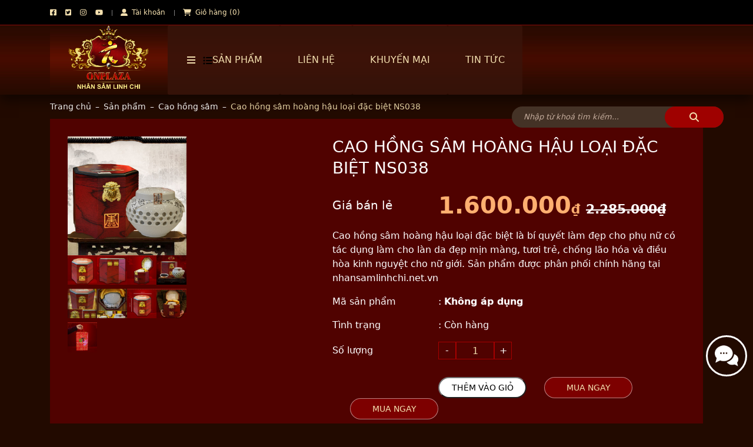

--- FILE ---
content_type: text/html; charset=UTF-8
request_url: https://nhansamlinhchi.net.vn/san-pham/cao-hong-sam-hoang-hau-loai-dac-biet/
body_size: 29767
content:
<!DOCTYPE html>
<html lang="vi" prefix="og: https://ogp.me/ns#" class="no-js">
	<head>
<title>Cao hồng sâm hoàng hậu loại đặc biệt NS038 | Cửa hàng Nhân Sâm Linh Chi OnPlaza</title> 
		<meta name="google-site-verification" content="zlkd14IVvxhfdy1DSPF0L2vONbmvDvBJCWjaQmJq60Y" />
				<!-- Google Tag Manager -->
		<script>(function(w,d,s,l,i){w[l]=w[l]||[];w[l].push({'gtm.start':
		new Date().getTime(),event:'gtm.js'});var f=d.getElementsByTagName(s)[0],
		j=d.createElement(s),dl=l!='dataLayer'?'&l='+l:'';j.async=true;j.src=
		'https://www.googletagmanager.com/gtm.js?id='+i+dl;f.parentNode.insertBefore(j,f);
		})(window,document,'script','dataLayer','GTM-MGTWS9Q');</script>
		<!-- End Google Tag Manager -->
		<meta name="google-site-verification" content="wVaUOgo_PVcQuLPIPMAF8zGdspJ96T-S0fBlmRd-lrI" />
		<meta charset="UTF-8">
		
		<script>window._wca = window._wca || [];</script>

<!-- Tối ưu hóa công cụ tìm kiếm bởi Rank Math PRO - https://rankmath.com/ -->
<meta name="description" content="Cao hồng sâm hoàng hậu loại đặc biệt là bí quyết làm đẹp cho phụ nữ có tác dụng làm cho làn da đẹp mịn màng, tươi trẻ, chống lão hóa và điều hòa kinh nguyệt cho nữ giới. Sản phẩm được phân phối chính hãng tại nhansamlinhchi.net.vn"/>
<meta name="robots" content="follow, index, max-snippet:-1, max-video-preview:-1, max-image-preview:large"/>
<link rel="canonical" href="https://nhansamlinhchi.net.vn/san-pham/cao-hong-sam-hoang-hau-loai-dac-biet/" />
<meta property="og:locale" content="vi_VN" />
<meta property="og:type" content="product" />
<meta property="og:title" content="Cao hồng sâm hoàng hậu loại đặc biệt NS038 | Cửa hàng Nhân Sâm Linh Chi OnPlaza" />
<meta property="og:description" content="Cao hồng sâm hoàng hậu loại đặc biệt là bí quyết làm đẹp cho phụ nữ có tác dụng làm cho làn da đẹp mịn màng, tươi trẻ, chống lão hóa và điều hòa kinh nguyệt cho nữ giới. Sản phẩm được phân phối chính hãng tại nhansamlinhchi.net.vn" />
<meta property="og:url" content="https://nhansamlinhchi.net.vn/san-pham/cao-hong-sam-hoang-hau-loai-dac-biet/" />
<meta property="og:site_name" content="Onplaza" />
<meta property="og:updated_time" content="2024-07-11T04:20:59+00:00" />
<meta property="og:image" content="https://nhansamlinhchi.net.vn/wp-content/uploads/2024/06/anh-dai-dien.jpg" />
<meta property="og:image:secure_url" content="https://nhansamlinhchi.net.vn/wp-content/uploads/2024/06/anh-dai-dien.jpg" />
<meta property="og:image:width" content="700" />
<meta property="og:image:height" content="700" />
<meta property="og:image:alt" content="Cao hồng sâm hoàng hậu loại đặc biệt NS038" />
<meta property="og:image:type" content="image/jpeg" />
<meta property="product:price:amount" content="1600000" />
<meta property="product:price:currency" content="VND" />
<meta property="product:availability" content="instock" />
<meta name="twitter:card" content="summary_large_image" />
<meta name="twitter:title" content="Cao hồng sâm hoàng hậu loại đặc biệt NS038 | Cửa hàng Nhân Sâm Linh Chi OnPlaza" />
<meta name="twitter:description" content="Cao hồng sâm hoàng hậu loại đặc biệt là bí quyết làm đẹp cho phụ nữ có tác dụng làm cho làn da đẹp mịn màng, tươi trẻ, chống lão hóa và điều hòa kinh nguyệt cho nữ giới. Sản phẩm được phân phối chính hãng tại nhansamlinhchi.net.vn" />
<meta name="twitter:creator" content="@dongtrungtaytang" />
<meta name="twitter:image" content="https://nhansamlinhchi.net.vn/wp-content/uploads/2024/06/anh-dai-dien.jpg" />
<meta name="twitter:label1" content="Giá" />
<meta name="twitter:data1" content="1.600.000&#8363;" />
<meta name="twitter:label2" content="Tình trạng sẵn có" />
<meta name="twitter:data2" content="Còn hàng" />
<script type="application/ld+json" class="rank-math-schema-pro">{"@context":"https://schema.org","@graph":[{"@type":"Organization","@id":"https://nhansamlinhchi.net.vn/#organization","name":"Onplaza","url":"https://demo.dongtrungtaytang.com.vn"},{"@type":"WebSite","@id":"https://nhansamlinhchi.net.vn/#website","url":"https://nhansamlinhchi.net.vn","name":"Onplaza","publisher":{"@id":"https://nhansamlinhchi.net.vn/#organization"},"inLanguage":"vi"},{"@type":"ImageObject","@id":"https://nhansamlinhchi.net.vn/wp-content/uploads/2024/06/anh-dai-dien.jpg","url":"https://nhansamlinhchi.net.vn/wp-content/uploads/2024/06/anh-dai-dien.jpg","width":"700","height":"700","inLanguage":"vi"},{"@type":"BreadcrumbList","@id":"https://nhansamlinhchi.net.vn/san-pham/cao-hong-sam-hoang-hau-loai-dac-biet/#breadcrumb","itemListElement":[{"@type":"ListItem","position":"1","item":{"@id":"https://dongtrungtaytang.com.vn","name":"Trang ch\u1ee7"}},{"@type":"ListItem","position":"2","item":{"@id":"https://nhansamlinhchi.net.vn/san-pham/","name":"S\u1ea3n ph\u1ea9m"}},{"@type":"ListItem","position":"3","item":{"@id":"https://nhansamlinhchi.net.vn/cao-hong-sam-han-quoc/","name":"Cao h\u1ed3ng s\u00e2m"}},{"@type":"ListItem","position":"4","item":{"@id":"https://nhansamlinhchi.net.vn/san-pham/cao-hong-sam-hoang-hau-loai-dac-biet/","name":"Cao h\u1ed3ng s\u00e2m ho\u00e0ng h\u1eadu lo\u1ea1i \u0111\u1eb7c bi\u1ec7t NS038"}}]},{"@type":"ItemPage","@id":"https://nhansamlinhchi.net.vn/san-pham/cao-hong-sam-hoang-hau-loai-dac-biet/#webpage","url":"https://nhansamlinhchi.net.vn/san-pham/cao-hong-sam-hoang-hau-loai-dac-biet/","name":"Cao h\u1ed3ng s\u00e2m ho\u00e0ng h\u1eadu lo\u1ea1i \u0111\u1eb7c bi\u1ec7t NS038 | C\u1eeda h\u00e0ng Nh\u00e2n S\u00e2m Linh Chi OnPlaza","datePublished":"2021-12-26T09:52:51+00:00","dateModified":"2024-07-11T04:20:59+00:00","isPartOf":{"@id":"https://nhansamlinhchi.net.vn/#website"},"primaryImageOfPage":{"@id":"https://nhansamlinhchi.net.vn/wp-content/uploads/2024/06/anh-dai-dien.jpg"},"inLanguage":"vi","breadcrumb":{"@id":"https://nhansamlinhchi.net.vn/san-pham/cao-hong-sam-hoang-hau-loai-dac-biet/#breadcrumb"}},{"@type":"Product","name":"Cao h\u1ed3ng s\u00e2m ho\u00e0ng h\u1eadu lo\u1ea1i \u0111\u1eb7c bi\u1ec7t NS038 | C\u1eeda h\u00e0ng Nh\u00e2n S\u00e2m Linh Chi OnPlaza","description":"Cao h\u1ed3ng s\u00e2m ho\u00e0ng h\u1eadu lo\u1ea1i \u0111\u1eb7c bi\u1ec7t l\u00e0 b\u00ed quy\u1ebft l\u00e0m \u0111\u1eb9p cho ph\u1ee5 n\u1eef c\u00f3 t\u00e1c d\u1ee5ng l\u00e0m cho l\u00e0n da \u0111\u1eb9p m\u1ecbn m\u00e0ng, t\u01b0\u01a1i tr\u1ebb, ch\u1ed1ng l\u00e3o h\u00f3a v\u00e0 \u0111i\u1ec1u h\u00f2a kinh nguy\u1ec7t cho n\u1eef gi\u1edbi. S\u1ea3n ph\u1ea9m \u0111\u01b0\u1ee3c ph\u00e2n ph\u1ed1i ch\u00ednh h\u00e3ng t\u1ea1i nhansamlinhchi.net.vn","category":"Nh\u00e2n s\u00e2m H\u00e0n Qu\u1ed1c &gt; Cao h\u1ed3ng s\u00e2m","mainEntityOfPage":{"@id":"https://nhansamlinhchi.net.vn/san-pham/cao-hong-sam-hoang-hau-loai-dac-biet/#webpage"},"image":[{"@type":"ImageObject","url":"https://nhansamlinhchi.net.vn/wp-content/uploads/2024/06/anh-dai-dien.jpg","height":"700","width":"700"},{"@type":"ImageObject","url":"https://nhansamlinhchi.net.vn/wp-content/uploads/2024/06/1-1.jpg","height":"923","width":"1200"},{"@type":"ImageObject","url":"https://nhansamlinhchi.net.vn/wp-content/uploads/2024/06/2-1.jpg","height":"816","width":"1200"},{"@type":"ImageObject","url":"https://nhansamlinhchi.net.vn/wp-content/uploads/2024/06/3-1.jpg","height":"1202","width":"1200"},{"@type":"ImageObject","url":"https://nhansamlinhchi.net.vn/wp-content/uploads/2024/06/ANH-1-1.jpg","height":"1200","width":"1200"},{"@type":"ImageObject","url":"https://nhansamlinhchi.net.vn/wp-content/uploads/2024/06/anh-3-1.jpg","height":"1557","width":"1200"},{"@type":"ImageObject","url":"https://nhansamlinhchi.net.vn/wp-content/uploads/2024/06/anh-4-1.jpg","height":"1717","width":"1200"},{"@type":"ImageObject","url":"https://nhansamlinhchi.net.vn/wp-content/uploads/2024/06/anh-5-1.jpg","height":"1200","width":"1200"},{"@type":"ImageObject","url":"https://nhansamlinhchi.net.vn/wp-content/uploads/2024/06/anh-7-1.jpg","height":"1200","width":"1200"},{"@type":"ImageObject","url":"https://nhansamlinhchi.net.vn/wp-content/uploads/2024/06/anh-8-1.jpg","height":"1200","width":"1200"}],"offers":{"@type":"Offer","price":"1600000","priceCurrency":"VND","priceValidUntil":"2027-12-31","availability":"https://schema.org/InStock","itemCondition":"NewCondition","url":"https://nhansamlinhchi.net.vn/san-pham/cao-hong-sam-hoang-hau-loai-dac-biet/","seller":{"@type":"Organization","@id":"https://nhansamlinhchi.net.vn/","name":"Onplaza","url":"https://nhansamlinhchi.net.vn","logo":""}},"@id":"https://nhansamlinhchi.net.vn/san-pham/cao-hong-sam-hoang-hau-loai-dac-biet/#richSnippet"}]}</script>
<!-- /Plugin SEO WordPress Rank Math -->

<link rel='dns-prefetch' href='//stats.wp.com' />
<link rel="alternate" type="application/rss+xml" title="Cửa hàng Nhân Sâm Linh Chi OnPlaza &raquo; Cao hồng sâm hoàng hậu loại đặc biệt NS038 Dòng bình luận" href="https://nhansamlinhchi.net.vn/san-pham/cao-hong-sam-hoang-hau-loai-dac-biet/feed/" />
<style id='wp-img-auto-sizes-contain-inline-css' type='text/css'>
img:is([sizes=auto i],[sizes^="auto," i]){contain-intrinsic-size:3000px 1500px}
/*# sourceURL=wp-img-auto-sizes-contain-inline-css */
</style>
<style id='classic-theme-styles-inline-css' type='text/css'>
/*! This file is auto-generated */
.wp-block-button__link{color:#fff;background-color:#32373c;border-radius:9999px;box-shadow:none;text-decoration:none;padding:calc(.667em + 2px) calc(1.333em + 2px);font-size:1.125em}.wp-block-file__button{background:#32373c;color:#fff;text-decoration:none}
/*# sourceURL=/wp-includes/css/classic-themes.min.css */
</style>
<link rel='stylesheet' id='contact-form-7-css' href='https://nhansamlinhchi.net.vn/wp-content/plugins/contact-form-7/includes/css/styles.css' type='text/css' media='all' />
<link rel='stylesheet' id='devvn-quickbuy-style-css' href='https://nhansamlinhchi.net.vn/wp-content/plugins/devvn-quick-buy1/css/devvn-quick-buy.css' type='text/css' media='all' />
<link rel='stylesheet' id='magnific-popup-css' href='https://nhansamlinhchi.net.vn/wp-content/plugins/devvn-woocommerce-reviews/library/magnific-popup/magnific-popup.css' type='text/css' media='all' />
<link rel='stylesheet' id='devvn-reviews-style-css' href='https://nhansamlinhchi.net.vn/wp-content/plugins/devvn-woocommerce-reviews/css/devvn-woocommerce-reviews.css' type='text/css' media='all' />
<link rel='stylesheet' id='menu-image-css' href='https://nhansamlinhchi.net.vn/wp-content/plugins/menu-image/includes/css/menu-image.css' type='text/css' media='all' />
<link rel='stylesheet' id='dashicons-css' href='https://nhansamlinhchi.net.vn/wp-includes/css/dashicons.min.css' type='text/css' media='all' />
<style id='dashicons-inline-css' type='text/css'>
[data-font="Dashicons"]:before {font-family: 'Dashicons' !important;content: attr(data-icon) !important;speak: none !important;font-weight: normal !important;font-variant: normal !important;text-transform: none !important;line-height: 1 !important;font-style: normal !important;-webkit-font-smoothing: antialiased !important;-moz-osx-font-smoothing: grayscale !important;}
/*# sourceURL=dashicons-inline-css */
</style>
<link rel='stylesheet' id='woocommerce-layout-css' href='https://nhansamlinhchi.net.vn/wp-content/plugins/woocommerce/assets/css/woocommerce-layout.css' type='text/css' media='all' />
<style id='woocommerce-layout-inline-css' type='text/css'>

	.infinite-scroll .woocommerce-pagination {
		display: none;
	}
/*# sourceURL=woocommerce-layout-inline-css */
</style>
<link rel='stylesheet' id='woocommerce-smallscreen-css' href='https://nhansamlinhchi.net.vn/wp-content/plugins/woocommerce/assets/css/woocommerce-smallscreen.css' type='text/css' media='only screen and (max-width: 768px)' />
<link rel='stylesheet' id='woocommerce-general-css' href='https://nhansamlinhchi.net.vn/wp-content/plugins/woocommerce/assets/css/woocommerce.css' type='text/css' media='all' />
<style id='woocommerce-inline-inline-css' type='text/css'>
.woocommerce form .form-row .required { visibility: visible; }
/*# sourceURL=woocommerce-inline-inline-css */
</style>
<link rel='stylesheet' id='woo-variation-swatches-css' href='https://nhansamlinhchi.net.vn/wp-content/plugins/woo-variation-swatches/assets/css/frontend.min.css' type='text/css' media='all' />
<style id='woo-variation-swatches-inline-css' type='text/css'>
:root {
--wvs-tick:url("data:image/svg+xml;utf8,%3Csvg filter='drop-shadow(0px 0px 2px rgb(0 0 0 / .8))' xmlns='http://www.w3.org/2000/svg'  viewBox='0 0 30 30'%3E%3Cpath fill='none' stroke='%23ffffff' stroke-linecap='round' stroke-linejoin='round' stroke-width='4' d='M4 16L11 23 27 7'/%3E%3C/svg%3E");

--wvs-cross:url("data:image/svg+xml;utf8,%3Csvg filter='drop-shadow(0px 0px 5px rgb(255 255 255 / .6))' xmlns='http://www.w3.org/2000/svg' width='72px' height='72px' viewBox='0 0 24 24'%3E%3Cpath fill='none' stroke='%23ff0000' stroke-linecap='round' stroke-width='0.6' d='M5 5L19 19M19 5L5 19'/%3E%3C/svg%3E");
--wvs-single-product-item-width:90px;
--wvs-single-product-item-height:35px;
--wvs-single-product-item-font-size:16px}
/*# sourceURL=woo-variation-swatches-inline-css */
</style>
<link rel='stylesheet' id='yith_wcas_frontend-css' href='https://nhansamlinhchi.net.vn/wp-content/plugins/yith-woocommerce-ajax-search-premium/assets/css/yith_wcas_ajax_search.css' type='text/css' media='all' />
<style id='yith_wcas_frontend-inline-css' type='text/css'>

                .autocomplete-suggestion{
                    padding-right: 20px;
                }
                .woocommerce .autocomplete-suggestion  span.yith_wcas_result_on_sale,
                .autocomplete-suggestion  span.yith_wcas_result_on_sale{
                        background: #7eb742;
                        color: #ffffff
                }
                .woocommerce .autocomplete-suggestion  span.yith_wcas_result_outofstock,
                .autocomplete-suggestion  span.yith_wcas_result_outofstock{
                        background: #7a7a7a;
                        color: #ffffff
                }
                .woocommerce .autocomplete-suggestion  span.yith_wcas_result_featured,
                .autocomplete-suggestion  span.yith_wcas_result_featured{
                        background: #c0392b;
                        color: #ffffff
                }
                .autocomplete-suggestion img{
                    width: 50px;
                }
                .autocomplete-suggestion .yith_wcas_result_content .title{
                    color: #004b91;
                }
                .autocomplete-suggestion{
                                    min-height: 60px;
                                }
/*# sourceURL=yith_wcas_frontend-inline-css */
</style>
<link rel='stylesheet' id='brands-styles-css' href='https://nhansamlinhchi.net.vn/wp-content/plugins/woocommerce/assets/css/brands.css' type='text/css' media='all' />
<script type="text/template" id="tmpl-variation-template">
	<div class="woocommerce-variation-description">{{{ data.variation.variation_description }}}</div>
	<div class="woocommerce-variation-price">{{{ data.variation.price_html }}}</div>
	<div class="woocommerce-variation-availability">{{{ data.variation.availability_html }}}</div>
</script>
<script type="text/template" id="tmpl-unavailable-variation-template">
	<p>Rất tiếc, sản phẩm này hiện không tồn tại. Hãy chọn một phương thức kết hợp khác.</p>
</script>
<script type="text/javascript" src="https://nhansamlinhchi.net.vn/wp-includes/js/jquery/jquery.min.js" id="jquery-core-js"></script>
<script type="text/javascript" src="https://nhansamlinhchi.net.vn/wp-includes/js/jquery/jquery-migrate.min.js" id="jquery-migrate-js"></script>
<script type="text/javascript" src="https://nhansamlinhchi.net.vn/wp-includes/js/underscore.min.js" id="underscore-js"></script>
<script type="text/javascript" id="wp-util-js-extra">
/* <![CDATA[ */
var _wpUtilSettings = {"ajax":{"url":"/wp-admin/admin-ajax.php"}};
//# sourceURL=wp-util-js-extra
/* ]]> */
</script>
<script type="text/javascript" src="https://nhansamlinhchi.net.vn/wp-includes/js/wp-util.min.js" id="wp-util-js"></script>
<script type="text/javascript" src="https://nhansamlinhchi.net.vn/wp-content/plugins/woocommerce/assets/js/jquery-blockui/jquery.blockUI.min.js" id="wc-jquery-blockui-js" data-wp-strategy="defer"></script>
<script type="text/javascript" id="wc-add-to-cart-js-extra">
/* <![CDATA[ */
var wc_add_to_cart_params = {"ajax_url":"/wp-admin/admin-ajax.php","wc_ajax_url":"/?wc-ajax=%%endpoint%%","i18n_view_cart":"Xem gi\u1ecf h\u00e0ng","cart_url":"https://nhansamlinhchi.net.vn/gio-hang/","is_cart":"","cart_redirect_after_add":"no"};
//# sourceURL=wc-add-to-cart-js-extra
/* ]]> */
</script>
<script type="text/javascript" src="https://nhansamlinhchi.net.vn/wp-content/plugins/woocommerce/assets/js/frontend/add-to-cart.min.js" id="wc-add-to-cart-js" defer="defer" data-wp-strategy="defer"></script>
<script type="text/javascript" id="wc-single-product-js-extra">
/* <![CDATA[ */
var wc_single_product_params = {"i18n_required_rating_text":"Vui l\u00f2ng ch\u1ecdn m\u1ed9t m\u1ee9c \u0111\u00e1nh gi\u00e1","i18n_rating_options":["1 tr\u00ean 5 sao","2 tr\u00ean 5 sao","3 tr\u00ean 5 sao","4 tr\u00ean 5 sao","5 tr\u00ean 5 sao"],"i18n_product_gallery_trigger_text":"Xem th\u01b0 vi\u1ec7n \u1ea3nh to\u00e0n m\u00e0n h\u00ecnh","review_rating_required":"yes","flexslider":{"rtl":false,"animation":"slide","smoothHeight":true,"directionNav":false,"controlNav":"thumbnails","slideshow":false,"animationSpeed":500,"animationLoop":false,"allowOneSlide":false},"zoom_enabled":"","zoom_options":[],"photoswipe_enabled":"","photoswipe_options":{"shareEl":false,"closeOnScroll":false,"history":false,"hideAnimationDuration":0,"showAnimationDuration":0},"flexslider_enabled":""};
//# sourceURL=wc-single-product-js-extra
/* ]]> */
</script>
<script type="text/javascript" src="https://nhansamlinhchi.net.vn/wp-content/plugins/woocommerce/assets/js/frontend/single-product.min.js" id="wc-single-product-js" defer="defer" data-wp-strategy="defer"></script>
<script type="text/javascript" src="https://nhansamlinhchi.net.vn/wp-content/plugins/woocommerce/assets/js/js-cookie/js.cookie.min.js" id="wc-js-cookie-js" defer="defer" data-wp-strategy="defer"></script>
<script type="text/javascript" id="woocommerce-js-extra">
/* <![CDATA[ */
var woocommerce_params = {"ajax_url":"/wp-admin/admin-ajax.php","wc_ajax_url":"/?wc-ajax=%%endpoint%%","i18n_password_show":"Hi\u1ec3n th\u1ecb m\u1eadt kh\u1ea9u","i18n_password_hide":"\u1ea8n m\u1eadt kh\u1ea9u"};
//# sourceURL=woocommerce-js-extra
/* ]]> */
</script>
<script type="text/javascript" src="https://nhansamlinhchi.net.vn/wp-content/plugins/woocommerce/assets/js/frontend/woocommerce.min.js" id="woocommerce-js" defer="defer" data-wp-strategy="defer"></script>
<script type="text/javascript" src="https://stats.wp.com/s-202604.js" id="woocommerce-analytics-js" defer="defer" data-wp-strategy="defer"></script>

	<style>img#wpstats{display:none}</style>
			<noscript><style>.woocommerce-product-gallery{ opacity: 1 !important; }</style></noscript>
	<link rel="icon" href="https://nhansamlinhchi.net.vn/wp-content/uploads/2024/07/cropped-logo-32x32.png" sizes="32x32" />
<link rel="icon" href="https://nhansamlinhchi.net.vn/wp-content/uploads/2024/07/cropped-logo-192x192.png" sizes="192x192" />
<link rel="apple-touch-icon" href="https://nhansamlinhchi.net.vn/wp-content/uploads/2024/07/cropped-logo-180x180.png" />
<meta name="msapplication-TileImage" content="https://nhansamlinhchi.net.vn/wp-content/uploads/2024/07/cropped-logo-270x270.png" />
				<meta http-equiv="X-UA-Compatible" content="IE=edge,chrome=1">
		<meta name="viewport" content="width=device-width, initial-scale=1.0, maximum-scale=5.0">
		<link rel="stylesheet" href="https://nhansamlinhchi.net.vn/wp-content/themes/themenamewoo/css/swiper-bundle.min.css">
		<link rel="stylesheet" href="https://nhansamlinhchi.net.vn/wp-content/themes/themenamewoo/css/bootstrap.min.css">
		<link rel="stylesheet" href="https://nhansamlinhchi.net.vn/wp-content/themes/themenamewoo/style.css?v=1769298327">
				<script>
  window.renderOptIn = function() {
    window.gapi.load('surveyoptin', function() {
      window.gapi.surveyoptin.render(
        {
          // REQUIRED FIELDS
          "merchant_id": 657315570,
          "order_id": "ORDER_ID",
          "email": "CUSTOMER_EMAIL",
          "delivery_country": "COUNTRY_CODE",
          "estimated_delivery_date": "YYYY-MM-DD",

          // OPTIONAL FIELDS
          "products": [{"gtin":"GTIN1"}, {"gtin":"GTIN2"}]
        });
    });
  }
</script>
		<!-- Global site tag (gtag.js) - Google Analytics -->
		<script async src="https://www.googletagmanager.com/gtag/js?id=UA-174547495-1"></script>
		<script>
		window.dataLayer = window.dataLayer || [];
		function gtag(){dataLayer.push(arguments);}
		gtag('js', new Date());
		gtag('config', 'UA-174547495-1');
		</script>
		<script>
		window.fbAsyncInit = function() {
		FB.init({
		appId      : '667586800071979',
		xfbml      : true,
		version    : 'v2.5'
		});
		};
		(function(d, s, id){
		var js, fjs = d.getElementsByTagName(s)[0];
		if (d.getElementById(id)) {return;}
		js = d.createElement(s); js.id = id;
		js.src = "//connect.facebook.net/en_US/sdk.js";
		fjs.parentNode.insertBefore(js, fjs);
		}(document, 'script', 'facebook-jssdk'));
		</script>
		<meta name="google-site-verification" content="itvbOL2g6Q0RyIn-VCMcBhstYd119W9lwsY0359mOqc" />
		<!-- Global site tag (gtag.js) - Google Ads: 963234439 -->
		<script async src="https://www.googletagmanager.com/gtag/js?id=AW-963234439"></script>
		<script>
		window.dataLayer = window.dataLayer || [];
		function gtag(){dataLayer.push(arguments);}
		gtag('js', new Date());
		gtag('config', 'AW-963234439');
		</script>
		<!-- <a href="https://dongtrungtaytang.com.vn/chuong-trinh-khuyen-mai-tri-an-khach-hang" target="_blank"><img alt="Banner 12" class="img-responsive" src="https://yenkhanhhoa.info/wp-content/uploads/2020/12/banner-top.jpg" /></a> -->
		<script type="application/ld+json">
		{
		"@context": "https://schema.org/",
		"@type": "WebSite",
		"name": "Cửa hàng Đông trùng hạ thảo Onplaza",
		"url": "https://dongtrungtaytang.com.vn/",
		"potentialAction": {
		"@type": "SearchAction",
		"target": "https://dongtrungtaytang.com.vn/?post_type=product&s={search_term_string}",
		"query-input": "required name=search_term_string"
		}
		}
		</script>
		<script type="application/ld+json">
		{
		"@context": "https://schema.org",
		"@type": "LocalBusiness",
		"name": "Cửa hàng Đông trùng hạ thảo Onplaza",
		"image": "https://dongtrungtaytang.com.vn/wp-content/uploads/2020/02/logo.png",
		"@id": "https://dongtrungtaytang.com.vn",
		"url": "https://dongtrungtaytang.com.vn/",
		"telephone": "0968606169",
		"priceRange": "VND",
		"address": {
		"@type": "PostalAddress",
		"streetAddress": "Số 19 – 21 đường Cách Mạng Tháng 8, Phường Bến Thành, Quận 1",
		"addressLocality": "Hồ Chí Minh",
		"postalCode": "700000",
		"addressCountry": "VN"
		},
		"geo": {
		"@type": "GeoCoordinates",
		"latitude": 10.7716895,
		"longitude": 106.6927828
		},
		"openingHoursSpecification": {
		"@type": "OpeningHoursSpecification",
		"dayOfWeek": [
		"Monday",
		"Tuesday",
		"Wednesday",
		"Thursday",
		"Friday",
		"Saturday",
		"Sunday"
		],
		"opens": "08:00",
		"closes": "21:00"
		},
		"sameAs": [
		"https://facebook.com/dongtrunghathaoonplaza",
		"https://twitter.com/dthtonplaza",
		"https://www.instagram.com/thaythuocbinh/",
		"https://youtube.com/channel/UC_r0OXIvpk67nphcFk5GjXw",
		"https://pinterest.com/dongtrungtaytangonplaza/",
		"https://www.linkedin.com/in/dongtrungtaytang/",
		"https://dongtrungtaytang.tumblr.com/"
		]
		}
		</script>
		<script type="application/ld+json">
		{
		"@context": "https://schema.org/",
		"@type": "Person",
		"name": "Trần Quốc Bình",
		"url": "https://dongtrungtaytang.com.vn/author/thay-thuoc-tran-quoc-binh",
		"image": "https://dongtrungtaytang.com.vn/wp-content/uploads/2020/08/thay-thuoc-le-quoc-binh.jpg",
		"sameAs": [
		"https://www.facebook.com/quocbinh.le.524934",
		"https://twitter.com/thaythuocbinh",
		"https://www.instagram.com/thaythuocbinh/"
		]
		}
		</script>
	<style id='global-styles-inline-css' type='text/css'>
:root{--wp--preset--aspect-ratio--square: 1;--wp--preset--aspect-ratio--4-3: 4/3;--wp--preset--aspect-ratio--3-4: 3/4;--wp--preset--aspect-ratio--3-2: 3/2;--wp--preset--aspect-ratio--2-3: 2/3;--wp--preset--aspect-ratio--16-9: 16/9;--wp--preset--aspect-ratio--9-16: 9/16;--wp--preset--color--black: #000000;--wp--preset--color--cyan-bluish-gray: #abb8c3;--wp--preset--color--white: #ffffff;--wp--preset--color--pale-pink: #f78da7;--wp--preset--color--vivid-red: #cf2e2e;--wp--preset--color--luminous-vivid-orange: #ff6900;--wp--preset--color--luminous-vivid-amber: #fcb900;--wp--preset--color--light-green-cyan: #7bdcb5;--wp--preset--color--vivid-green-cyan: #00d084;--wp--preset--color--pale-cyan-blue: #8ed1fc;--wp--preset--color--vivid-cyan-blue: #0693e3;--wp--preset--color--vivid-purple: #9b51e0;--wp--preset--gradient--vivid-cyan-blue-to-vivid-purple: linear-gradient(135deg,rgb(6,147,227) 0%,rgb(155,81,224) 100%);--wp--preset--gradient--light-green-cyan-to-vivid-green-cyan: linear-gradient(135deg,rgb(122,220,180) 0%,rgb(0,208,130) 100%);--wp--preset--gradient--luminous-vivid-amber-to-luminous-vivid-orange: linear-gradient(135deg,rgb(252,185,0) 0%,rgb(255,105,0) 100%);--wp--preset--gradient--luminous-vivid-orange-to-vivid-red: linear-gradient(135deg,rgb(255,105,0) 0%,rgb(207,46,46) 100%);--wp--preset--gradient--very-light-gray-to-cyan-bluish-gray: linear-gradient(135deg,rgb(238,238,238) 0%,rgb(169,184,195) 100%);--wp--preset--gradient--cool-to-warm-spectrum: linear-gradient(135deg,rgb(74,234,220) 0%,rgb(151,120,209) 20%,rgb(207,42,186) 40%,rgb(238,44,130) 60%,rgb(251,105,98) 80%,rgb(254,248,76) 100%);--wp--preset--gradient--blush-light-purple: linear-gradient(135deg,rgb(255,206,236) 0%,rgb(152,150,240) 100%);--wp--preset--gradient--blush-bordeaux: linear-gradient(135deg,rgb(254,205,165) 0%,rgb(254,45,45) 50%,rgb(107,0,62) 100%);--wp--preset--gradient--luminous-dusk: linear-gradient(135deg,rgb(255,203,112) 0%,rgb(199,81,192) 50%,rgb(65,88,208) 100%);--wp--preset--gradient--pale-ocean: linear-gradient(135deg,rgb(255,245,203) 0%,rgb(182,227,212) 50%,rgb(51,167,181) 100%);--wp--preset--gradient--electric-grass: linear-gradient(135deg,rgb(202,248,128) 0%,rgb(113,206,126) 100%);--wp--preset--gradient--midnight: linear-gradient(135deg,rgb(2,3,129) 0%,rgb(40,116,252) 100%);--wp--preset--font-size--small: 13px;--wp--preset--font-size--medium: 20px;--wp--preset--font-size--large: 36px;--wp--preset--font-size--x-large: 42px;--wp--preset--spacing--20: 0.44rem;--wp--preset--spacing--30: 0.67rem;--wp--preset--spacing--40: 1rem;--wp--preset--spacing--50: 1.5rem;--wp--preset--spacing--60: 2.25rem;--wp--preset--spacing--70: 3.38rem;--wp--preset--spacing--80: 5.06rem;--wp--preset--shadow--natural: 6px 6px 9px rgba(0, 0, 0, 0.2);--wp--preset--shadow--deep: 12px 12px 50px rgba(0, 0, 0, 0.4);--wp--preset--shadow--sharp: 6px 6px 0px rgba(0, 0, 0, 0.2);--wp--preset--shadow--outlined: 6px 6px 0px -3px rgb(255, 255, 255), 6px 6px rgb(0, 0, 0);--wp--preset--shadow--crisp: 6px 6px 0px rgb(0, 0, 0);}:where(.is-layout-flex){gap: 0.5em;}:where(.is-layout-grid){gap: 0.5em;}body .is-layout-flex{display: flex;}.is-layout-flex{flex-wrap: wrap;align-items: center;}.is-layout-flex > :is(*, div){margin: 0;}body .is-layout-grid{display: grid;}.is-layout-grid > :is(*, div){margin: 0;}:where(.wp-block-columns.is-layout-flex){gap: 2em;}:where(.wp-block-columns.is-layout-grid){gap: 2em;}:where(.wp-block-post-template.is-layout-flex){gap: 1.25em;}:where(.wp-block-post-template.is-layout-grid){gap: 1.25em;}.has-black-color{color: var(--wp--preset--color--black) !important;}.has-cyan-bluish-gray-color{color: var(--wp--preset--color--cyan-bluish-gray) !important;}.has-white-color{color: var(--wp--preset--color--white) !important;}.has-pale-pink-color{color: var(--wp--preset--color--pale-pink) !important;}.has-vivid-red-color{color: var(--wp--preset--color--vivid-red) !important;}.has-luminous-vivid-orange-color{color: var(--wp--preset--color--luminous-vivid-orange) !important;}.has-luminous-vivid-amber-color{color: var(--wp--preset--color--luminous-vivid-amber) !important;}.has-light-green-cyan-color{color: var(--wp--preset--color--light-green-cyan) !important;}.has-vivid-green-cyan-color{color: var(--wp--preset--color--vivid-green-cyan) !important;}.has-pale-cyan-blue-color{color: var(--wp--preset--color--pale-cyan-blue) !important;}.has-vivid-cyan-blue-color{color: var(--wp--preset--color--vivid-cyan-blue) !important;}.has-vivid-purple-color{color: var(--wp--preset--color--vivid-purple) !important;}.has-black-background-color{background-color: var(--wp--preset--color--black) !important;}.has-cyan-bluish-gray-background-color{background-color: var(--wp--preset--color--cyan-bluish-gray) !important;}.has-white-background-color{background-color: var(--wp--preset--color--white) !important;}.has-pale-pink-background-color{background-color: var(--wp--preset--color--pale-pink) !important;}.has-vivid-red-background-color{background-color: var(--wp--preset--color--vivid-red) !important;}.has-luminous-vivid-orange-background-color{background-color: var(--wp--preset--color--luminous-vivid-orange) !important;}.has-luminous-vivid-amber-background-color{background-color: var(--wp--preset--color--luminous-vivid-amber) !important;}.has-light-green-cyan-background-color{background-color: var(--wp--preset--color--light-green-cyan) !important;}.has-vivid-green-cyan-background-color{background-color: var(--wp--preset--color--vivid-green-cyan) !important;}.has-pale-cyan-blue-background-color{background-color: var(--wp--preset--color--pale-cyan-blue) !important;}.has-vivid-cyan-blue-background-color{background-color: var(--wp--preset--color--vivid-cyan-blue) !important;}.has-vivid-purple-background-color{background-color: var(--wp--preset--color--vivid-purple) !important;}.has-black-border-color{border-color: var(--wp--preset--color--black) !important;}.has-cyan-bluish-gray-border-color{border-color: var(--wp--preset--color--cyan-bluish-gray) !important;}.has-white-border-color{border-color: var(--wp--preset--color--white) !important;}.has-pale-pink-border-color{border-color: var(--wp--preset--color--pale-pink) !important;}.has-vivid-red-border-color{border-color: var(--wp--preset--color--vivid-red) !important;}.has-luminous-vivid-orange-border-color{border-color: var(--wp--preset--color--luminous-vivid-orange) !important;}.has-luminous-vivid-amber-border-color{border-color: var(--wp--preset--color--luminous-vivid-amber) !important;}.has-light-green-cyan-border-color{border-color: var(--wp--preset--color--light-green-cyan) !important;}.has-vivid-green-cyan-border-color{border-color: var(--wp--preset--color--vivid-green-cyan) !important;}.has-pale-cyan-blue-border-color{border-color: var(--wp--preset--color--pale-cyan-blue) !important;}.has-vivid-cyan-blue-border-color{border-color: var(--wp--preset--color--vivid-cyan-blue) !important;}.has-vivid-purple-border-color{border-color: var(--wp--preset--color--vivid-purple) !important;}.has-vivid-cyan-blue-to-vivid-purple-gradient-background{background: var(--wp--preset--gradient--vivid-cyan-blue-to-vivid-purple) !important;}.has-light-green-cyan-to-vivid-green-cyan-gradient-background{background: var(--wp--preset--gradient--light-green-cyan-to-vivid-green-cyan) !important;}.has-luminous-vivid-amber-to-luminous-vivid-orange-gradient-background{background: var(--wp--preset--gradient--luminous-vivid-amber-to-luminous-vivid-orange) !important;}.has-luminous-vivid-orange-to-vivid-red-gradient-background{background: var(--wp--preset--gradient--luminous-vivid-orange-to-vivid-red) !important;}.has-very-light-gray-to-cyan-bluish-gray-gradient-background{background: var(--wp--preset--gradient--very-light-gray-to-cyan-bluish-gray) !important;}.has-cool-to-warm-spectrum-gradient-background{background: var(--wp--preset--gradient--cool-to-warm-spectrum) !important;}.has-blush-light-purple-gradient-background{background: var(--wp--preset--gradient--blush-light-purple) !important;}.has-blush-bordeaux-gradient-background{background: var(--wp--preset--gradient--blush-bordeaux) !important;}.has-luminous-dusk-gradient-background{background: var(--wp--preset--gradient--luminous-dusk) !important;}.has-pale-ocean-gradient-background{background: var(--wp--preset--gradient--pale-ocean) !important;}.has-electric-grass-gradient-background{background: var(--wp--preset--gradient--electric-grass) !important;}.has-midnight-gradient-background{background: var(--wp--preset--gradient--midnight) !important;}.has-small-font-size{font-size: var(--wp--preset--font-size--small) !important;}.has-medium-font-size{font-size: var(--wp--preset--font-size--medium) !important;}.has-large-font-size{font-size: var(--wp--preset--font-size--large) !important;}.has-x-large-font-size{font-size: var(--wp--preset--font-size--x-large) !important;}
/*# sourceURL=global-styles-inline-css */
</style>
<link rel='stylesheet' id='wc-blocks-style-css' href='https://nhansamlinhchi.net.vn/wp-content/plugins/woocommerce/assets/client/blocks/wc-blocks.css' type='text/css' media='all' />
</head>
	<body class="wp-singular product-template-default single single-product postid-15455 wp-theme-themenamewoo theme-themenamewoo woocommerce woocommerce-page woocommerce-no-js woo-variation-gallery-pro woo-variation-swatches wvs-behavior-blur wvs-theme-themenamewoo wvs-show-label wvs-tooltip ywcas-dev-zekvn">
				<!-- Google Tag Manager (noscript) -->
		<noscript><iframe src="https://www.googletagmanager.com/ns.html?id=GTM-MGTWS9Q"
		height="0" width="0" style="display:none;visibility:hidden"></iframe></noscript>
		<!-- End Google Tag Manager (noscript) -->
				<div id="zek_web">
			<div class="zek_line_dark"></div>
			<div class="zek_line_dark2"></div>
			<header id="header">
												<div class="zek_header_nav">
					<div class="container">
						<div class="flex justify-between zek_flex">
														<div class="navs flex align-center justify-end">
																<ul class="socials flex align-center">
																		<li><a href="" target="_blank"><svg xmlns="http://www.w3.org/2000/svg" height="1em" viewBox="0 0 448 512"><!--! Font Awesome Free 6.4.2 by @fontawesome - https://fontawesome.com License - https://fontawesome.com/license (Commercial License) Copyright 2023 Fonticons, Inc. --><path d="M400 32H48A48 48 0 0 0 0 80v352a48 48 0 0 0 48 48h137.25V327.69h-63V256h63v-54.64c0-62.15 37-96.48 93.67-96.48 27.14 0 55.52 4.84 55.52 4.84v61h-31.27c-30.81 0-40.42 19.12-40.42 38.73V256h68.78l-11 71.69h-57.78V480H400a48 48 0 0 0 48-48V80a48 48 0 0 0-48-48z"/></svg></a></li>
																		<li><a href="" target="_blank"><svg xmlns="http://www.w3.org/2000/svg" height="1em" viewBox="0 0 448 512"><!--! Font Awesome Free 6.4.2 by @fontawesome - https://fontawesome.com License - https://fontawesome.com/license (Commercial License) Copyright 2023 Fonticons, Inc. --><path d="M64 32C28.7 32 0 60.7 0 96V416c0 35.3 28.7 64 64 64H384c35.3 0 64-28.7 64-64V96c0-35.3-28.7-64-64-64H64zM351.3 199.3v0c0 86.7-66 186.6-186.6 186.6c-37.2 0-71.7-10.8-100.7-29.4c5.3 .6 10.4 .8 15.8 .8c30.7 0 58.9-10.4 81.4-28c-28.8-.6-53-19.5-61.3-45.5c10.1 1.5 19.2 1.5 29.6-1.2c-30-6.1-52.5-32.5-52.5-64.4v-.8c8.7 4.9 18.9 7.9 29.6 8.3c-9-6-16.4-14.1-21.5-23.6s-7.8-20.2-7.7-31c0-12.2 3.2-23.4 8.9-33.1c32.3 39.8 80.8 65.8 135.2 68.6c-9.3-44.5 24-80.6 64-80.6c18.9 0 35.9 7.9 47.9 20.7c14.8-2.8 29-8.3 41.6-15.8c-4.9 15.2-15.2 28-28.8 36.1c13.2-1.4 26-5.1 37.8-10.2c-8.9 13.1-20.1 24.7-32.9 34c.2 2.8 .2 5.7 .2 8.5z"/></svg></a></li>
																		<li><a href="" target="_blank"><svg xmlns="http://www.w3.org/2000/svg" height="1em" viewBox="0 0 448 512"><!--! Font Awesome Free 6.4.2 by @fontawesome - https://fontawesome.com License - https://fontawesome.com/license (Commercial License) Copyright 2023 Fonticons, Inc. --><path d="M224.1 141c-63.6 0-114.9 51.3-114.9 114.9s51.3 114.9 114.9 114.9S339 319.5 339 255.9 287.7 141 224.1 141zm0 189.6c-41.1 0-74.7-33.5-74.7-74.7s33.5-74.7 74.7-74.7 74.7 33.5 74.7 74.7-33.6 74.7-74.7 74.7zm146.4-194.3c0 14.9-12 26.8-26.8 26.8-14.9 0-26.8-12-26.8-26.8s12-26.8 26.8-26.8 26.8 12 26.8 26.8zm76.1 27.2c-1.7-35.9-9.9-67.7-36.2-93.9-26.2-26.2-58-34.4-93.9-36.2-37-2.1-147.9-2.1-184.9 0-35.8 1.7-67.6 9.9-93.9 36.1s-34.4 58-36.2 93.9c-2.1 37-2.1 147.9 0 184.9 1.7 35.9 9.9 67.7 36.2 93.9s58 34.4 93.9 36.2c37 2.1 147.9 2.1 184.9 0 35.9-1.7 67.7-9.9 93.9-36.2 26.2-26.2 34.4-58 36.2-93.9 2.1-37 2.1-147.8 0-184.8zM398.8 388c-7.8 19.6-22.9 34.7-42.6 42.6-29.5 11.7-99.5 9-132.1 9s-102.7 2.6-132.1-9c-19.6-7.8-34.7-22.9-42.6-42.6-11.7-29.5-9-99.5-9-132.1s-2.6-102.7 9-132.1c7.8-19.6 22.9-34.7 42.6-42.6 29.5-11.7 99.5-9 132.1-9s102.7-2.6 132.1 9c19.6 7.8 34.7 22.9 42.6 42.6 11.7 29.5 9 99.5 9 132.1s2.7 102.7-9 132.1z"/></svg></a></li>
																		<li><a href="" target="_blank"><svg xmlns="http://www.w3.org/2000/svg" height="1em" viewBox="0 0 576 512"><!--! Font Awesome Free 6.4.2 by @fontawesome - https://fontawesome.com License - https://fontawesome.com/license (Commercial License) Copyright 2023 Fonticons, Inc. --><path d="M549.655 124.083c-6.281-23.65-24.787-42.276-48.284-48.597C458.781 64 288 64 288 64S117.22 64 74.629 75.486c-23.497 6.322-42.003 24.947-48.284 48.597-11.412 42.867-11.412 132.305-11.412 132.305s0 89.438 11.412 132.305c6.281 23.65 24.787 41.5 48.284 47.821C117.22 448 288 448 288 448s170.78 0 213.371-11.486c23.497-6.321 42.003-24.171 48.284-47.821 11.412-42.867 11.412-132.305 11.412-132.305s0-89.438-11.412-132.305zm-317.51 213.508V175.185l142.739 81.205-142.739 81.201z"/></svg></a></li>
																	</ul>
																<div class="account">
									<a href="https://nhansamlinhchi.net.vn/tai-khoan/"><svg xmlns="http://www.w3.org/2000/svg" height="1em" viewBox="0 0 512 512"><path d="M256 288A144 144 0 1 0 256 0a144 144 0 1 0 0 288zm-94.7 32C72.2 320 0 392.2 0 481.3c0 17 13.8 30.7 30.7 30.7H481.3c17 0 30.7-13.8 30.7-30.7C512 392.2 439.8 320 350.7 320H161.3z"/></svg> Tài khoản</a>
								</div>
								<div class="cart">
									<a href="https://nhansamlinhchi.net.vn/gio-hang/"><svg xmlns="http://www.w3.org/2000/svg" height="1em" viewBox="0 0 576 512"><path d="M0 24C0 10.7 10.7 0 24 0H69.5c22 0 41.5 12.8 50.6 32h411c26.3 0 45.5 25 38.6 50.4l-41 152.3c-8.5 31.4-37 53.3-69.5 53.3H170.7l5.4 28.5c2.2 11.3 12.1 19.5 23.6 19.5H488c13.3 0 24 10.7 24 24s-10.7 24-24 24H199.7c-34.6 0-64.3-24.6-70.7-58.5L77.4 54.5c-.7-3.8-4-6.5-7.9-6.5H24C10.7 48 0 37.3 0 24zM128 464a48 48 0 1 1 96 0 48 48 0 1 1 -96 0zm336-48a48 48 0 1 1 0 96 48 48 0 1 1 0-96z"/></svg> Giỏ hàng (0)</a>
								</div>
							</div>
						</div>
					</div>
				</div>
				<div class="zek_header_main">
					<div class="container">
						<div class="touch">
							<div class="zek_touch_menu">
								<svg xmlns="http://www.w3.org/2000/svg" height="1em" viewBox="0 0 512 512"><path d="M64 144a48 48 0 1 0 0-96 48 48 0 1 0 0 96zM192 64c-17.7 0-32 14.3-32 32s14.3 32 32 32H480c17.7 0 32-14.3 32-32s-14.3-32-32-32H192zm0 160c-17.7 0-32 14.3-32 32s14.3 32 32 32H480c17.7 0 32-14.3 32-32s-14.3-32-32-32H192zm0 160c-17.7 0-32 14.3-32 32s14.3 32 32 32H480c17.7 0 32-14.3 32-32s-14.3-32-32-32H192zM64 464a48 48 0 1 0 0-96 48 48 0 1 0 0 96zm48-208a48 48 0 1 0 -96 0 48 48 0 1 0 96 0z"></path></svg>
							</div>
						</div>
						<div class="logo">
							<a href="https://nhansamlinhchi.net.vn" title="Cửa hàng Nhân Sâm Linh Chi OnPlaza"><img src="https://nhansamlinhchi.net.vn/wp-content/uploads/2024/06/logo.png" alt="Cửa hàng Nhân Sâm Linh Chi OnPlaza"/></a>
						</div>
						<ul id="menu-menu-main" class="menu flex align-center"><li id="menu-item-41" class="menu-item menu-item-type-post_type menu-item-object-page menu-item-has-children current_page_parent menu-item-41 nav-item"><a class="nav-links"href="https://nhansamlinhchi.net.vn/san-pham/"><span class="dashicons dashicons-menu-alt after-menu-image-icons"></span><span class="menu-image-title-after menu-image-title"><svg xmlns="http://www.w3.org/2000/svg" height="1em" viewBox="0 0 512 512"><!--! Font Awesome Free 6.4.2 by @fontawesome - https://fontawesome.com License - https://fontawesome.com/license (Commercial License) Copyright 2023 Fonticons, Inc. --><path d="M64 144a48 48 0 1 0 0-96 48 48 0 1 0 0 96zM192 64c-17.7 0-32 14.3-32 32s14.3 32 32 32H480c17.7 0 32-14.3 32-32s-14.3-32-32-32H192zm0 160c-17.7 0-32 14.3-32 32s14.3 32 32 32H480c17.7 0 32-14.3 32-32s-14.3-32-32-32H192zm0 160c-17.7 0-32 14.3-32 32s14.3 32 32 32H480c17.7 0 32-14.3 32-32s-14.3-32-32-32H192zM64 464a48 48 0 1 0 0-96 48 48 0 1 0 0 96zm48-208a48 48 0 1 0 -96 0 48 48 0 1 0 96 0z"/></svg>Sản phẩm</span></a>
<ul/ class="sub-menu" />
	<li id="menu-item-39074" class="menu-item menu-item-type-post_type menu-item-object-page menu-item-39074 nav-item"><a class="nav-links"href="https://nhansamlinhchi.net.vn/gioi-thieu-3/">Giới Thiệu</a></li>
	<li id="menu-item-37486" class="menu-item menu-item-type-taxonomy menu-item-object-product_cat current-product-ancestor current-menu-parent current-product-parent menu-item-has-children menu-item-37486 nav-item"><a class="nav-links"href="https://nhansamlinhchi.net.vn/nhan-sam-han-quoc/">Nhân sâm Hàn Quốc</a>
	<ul/ class="sub-menu" />
		<li id="menu-item-39157" class="menu-item menu-item-type-taxonomy menu-item-object-product_cat menu-item-39157 nav-item"><a class="nav-links"href="https://nhansamlinhchi.net.vn/nhan-sam-tuoi-han-quoc/">Nhân sâm tươi Hàn Quốc</a></li>
		<li id="menu-item-39137" class="menu-item menu-item-type-taxonomy menu-item-object-product_cat menu-item-39137 nav-item"><a class="nav-links"href="https://nhansamlinhchi.net.vn/hong-sam-han-quoc/">Hồng sâm Củ Khô</a></li>
		<li id="menu-item-37487" class="menu-item menu-item-type-taxonomy menu-item-object-product_cat menu-item-37487 nav-item"><a class="nav-links"href="https://nhansamlinhchi.net.vn/sam-chinh-phu/">Sâm chính phủ KGC</a></li>
		<li id="menu-item-39144" class="menu-item menu-item-type-taxonomy menu-item-object-product_cat current-product-ancestor current-menu-parent current-product-parent menu-item-39144 nav-item"><a class="nav-links"href="https://nhansamlinhchi.net.vn/cao-hong-sam-han-quoc/">Cao hồng sâm</a></li>
		<li id="menu-item-39143" class="menu-item menu-item-type-taxonomy menu-item-object-product_cat menu-item-39143 nav-item"><a class="nav-links"href="https://nhansamlinhchi.net.vn/tinh-chat-hong-sam/">Nước Hồng Sâm</a></li>
		<li id="menu-item-39139" class="menu-item menu-item-type-taxonomy menu-item-object-product_cat menu-item-39139 nav-item"><a class="nav-links"href="https://nhansamlinhchi.net.vn/hong-sam-thai-lat-nhan-sam-han-quoc/">Sâm Tẩm Mật Ong</a></li>
		<li id="menu-item-37489" class="menu-item menu-item-type-taxonomy menu-item-object-product_cat menu-item-37489 nav-item"><a class="nav-links"href="https://nhansamlinhchi.net.vn/vien-hong-sam/">Viên hồng sâm</a></li>
		<li id="menu-item-39146" class="menu-item menu-item-type-taxonomy menu-item-object-product_cat menu-item-39146 nav-item"><a class="nav-links"href="https://nhansamlinhchi.net.vn/ruou-nhan-sam-han-quoc/">Rượu Sâm</a></li>
		<li id="menu-item-37482" class="menu-item menu-item-type-taxonomy menu-item-object-product_cat menu-item-37482 nav-item"><a class="nav-links"href="https://nhansamlinhchi.net.vn/binh-ngam-ruou/">Bình Thủy Tinh</a></li>
	</ul>
</li>
	<li id="menu-item-39045" class="menu-item menu-item-type-taxonomy menu-item-object-product_cat menu-item-has-children menu-item-39045 nav-item"><a class="nav-links"href="https://nhansamlinhchi.net.vn/linh-chi/">Nấm linh chi Hàn Quốc</a>
	<ul/ class="sub-menu" />
		<li id="menu-item-39044" class="menu-item menu-item-type-taxonomy menu-item-object-product_cat menu-item-39044 nav-item"><a class="nav-links"href="https://nhansamlinhchi.net.vn/linh-chi/">Nấm linh chi Hàn Quốc</a></li>
		<li id="menu-item-39046" class="menu-item menu-item-type-taxonomy menu-item-object-product_cat menu-item-39046 nav-item"><a class="nav-links"href="https://nhansamlinhchi.net.vn/nam-thuong-hoang/">Nấm linh chi thượng hoàng</a></li>
		<li id="menu-item-39047" class="menu-item menu-item-type-taxonomy menu-item-object-product_cat menu-item-39047 nav-item"><a class="nav-links"href="https://nhansamlinhchi.net.vn/nam-linh-chi-vang-han-quoc/">Nấm linh chi vàng</a></li>
		<li id="menu-item-39048" class="menu-item menu-item-type-taxonomy menu-item-object-product_cat menu-item-39048 nav-item"><a class="nav-links"href="https://nhansamlinhchi.net.vn/tra-linh-chi-han-quoc/">Trà linh chi</a></li>
		<li id="menu-item-39049" class="menu-item menu-item-type-taxonomy menu-item-object-product_cat menu-item-39049 nav-item"><a class="nav-links"href="https://nhansamlinhchi.net.vn/cao-linh-chi-han-quoc/">Cao linh chi</a></li>
		<li id="menu-item-39050" class="menu-item menu-item-type-taxonomy menu-item-object-product_cat menu-item-39050 nav-item"><a class="nav-links"href="https://nhansamlinhchi.net.vn/nam-lim-xanh/">Nấm lim xanh</a></li>
		<li id="menu-item-39051" class="menu-item menu-item-type-taxonomy menu-item-object-product_cat menu-item-39051 nav-item"><a class="nav-links"href="https://nhansamlinhchi.net.vn/nam-linh-chi-do-han-quoc/">Nấm linh chi đỏ</a></li>
	</ul>
</li>
	<li id="menu-item-39054" class="menu-item menu-item-type-taxonomy menu-item-object-product_cat menu-item-has-children menu-item-39054 nav-item"><a class="nav-links"href="https://nhansamlinhchi.net.vn/sam-ngoc-linh/">Sâm Ngọc Linh</a>
	<ul/ class="sub-menu" />
		<li id="menu-item-39052" class="menu-item menu-item-type-taxonomy menu-item-object-product_cat menu-item-39052 nav-item"><a class="nav-links"href="https://nhansamlinhchi.net.vn/binh-ngam-ruou/">Bình Thủy Tinh</a></li>
		<li id="menu-item-39053" class="menu-item menu-item-type-taxonomy menu-item-object-product_cat menu-item-39053 nav-item"><a class="nav-links"href="https://nhansamlinhchi.net.vn/ruou-nhan-sam-han-quoc/">Rượu Sâm</a></li>
		<li id="menu-item-39055" class="menu-item menu-item-type-taxonomy menu-item-object-product_cat menu-item-39055 nav-item"><a class="nav-links"href="https://nhansamlinhchi.net.vn/nhan-sam-trieu-tien/">Nhân sâm Triều tiên</a></li>
		<li id="menu-item-39056" class="menu-item menu-item-type-taxonomy menu-item-object-product_cat menu-item-39056 nav-item"><a class="nav-links"href="https://nhansamlinhchi.net.vn/ruou-sam/">Rượu Sâm</a></li>
	</ul>
</li>
</ul>
</li>
<li id="menu-item-4292" class="menu-item menu-item-type-post_type menu-item-object-page menu-item-4292 nav-item"><a class="nav-links"href="https://nhansamlinhchi.net.vn/gioi-thieu/">Liên hệ</a></li>
<li id="menu-item-38980" class="menu-item menu-item-type-taxonomy menu-item-object-category menu-item-38980 nav-item"><a class="nav-links"href="https://nhansamlinhchi.net.vn/khuyen-mai/">Khuyến mại</a></li>
<li id="menu-item-38982" class="menu-item menu-item-type-taxonomy menu-item-object-category menu-item-has-children menu-item-38982 nav-item"><a class="nav-links"href="https://nhansamlinhchi.net.vn/tin-tuc/">TIN TỨC</a>
<ul/ class="sub-menu" />
	<li id="menu-item-38983" class="menu-item menu-item-type-taxonomy menu-item-object-category menu-item-38983 nav-item"><a class="nav-links"href="https://nhansamlinhchi.net.vn/kien-thuc-nam-linh-chi/">Kiến thức nấm linh chi</a></li>
	<li id="menu-item-38981" class="menu-item menu-item-type-taxonomy menu-item-object-category menu-item-38981 nav-item"><a class="nav-links"href="https://nhansamlinhchi.net.vn/vuon-duoc-lieu-quy/">VƯỜN DƯỢC LIỆU QUÝ</a></li>
	<li id="menu-item-38984" class="menu-item menu-item-type-taxonomy menu-item-object-category menu-item-38984 nav-item"><a class="nav-links"href="https://nhansamlinhchi.net.vn/cach-dung-tac-dung/">Cách dùng &#8211; Tác dụng</a></li>
	<li id="menu-item-38986" class="menu-item menu-item-type-taxonomy menu-item-object-category menu-item-38986 nav-item"><a class="nav-links"href="https://nhansamlinhchi.net.vn/chia-se-kien-thuc-ve-nhan-sam-han-quoc/">Kiến Thức Nhân Sâm Hàn Quốc</a></li>
	<li id="menu-item-38987" class="menu-item menu-item-type-taxonomy menu-item-object-category menu-item-38987 nav-item"><a class="nav-links"href="https://nhansamlinhchi.net.vn/tin-tuc-binh-thuy-tinh/">Kiến Thức Về Bình Thủy Tinh</a></li>
	<li id="menu-item-38988" class="menu-item menu-item-type-taxonomy menu-item-object-category menu-item-38988 nav-item"><a class="nav-links"href="https://nhansamlinhchi.net.vn/tin-tuc-sam-viet/">Tin tức sâm Việt</a></li>
	<li id="menu-item-4286" class="menu-item menu-item-type-taxonomy menu-item-object-category menu-item-4286 nav-item"><a class="nav-links"href="https://nhansamlinhchi.net.vn/suc-khoe/">Sức khỏe</a></li>
	<li id="menu-item-38979" class="menu-item menu-item-type-taxonomy menu-item-object-category menu-item-38979 nav-item"><a class="nav-links"href="https://nhansamlinhchi.net.vn/ket-qua-su-dung/">Kết quả sử dụng</a></li>
	<li id="menu-item-38985" class="menu-item menu-item-type-taxonomy menu-item-object-category menu-item-38985 nav-item"><a class="nav-links"href="https://nhansamlinhchi.net.vn/hoi-dap-tu-van/">Hỏi đáp tư vấn</a></li>
</ul>
</li>
</ul>						<div class="cart_mb">
							<a href="https://nhansamlinhchi.net.vn/gio-hang/"><svg xmlns="http://www.w3.org/2000/svg" height="1em" viewBox="0 0 576 512"><path d="M0 24C0 10.7 10.7 0 24 0H69.5c22 0 41.5 12.8 50.6 32h411c26.3 0 45.5 25 38.6 50.4l-41 152.3c-8.5 31.4-37 53.3-69.5 53.3H170.7l5.4 28.5c2.2 11.3 12.1 19.5 23.6 19.5H488c13.3 0 24 10.7 24 24s-10.7 24-24 24H199.7c-34.6 0-64.3-24.6-70.7-58.5L77.4 54.5c-.7-3.8-4-6.5-7.9-6.5H24C10.7 48 0 37.3 0 24zM128 464a48 48 0 1 1 96 0 48 48 0 1 1 -96 0zm336-48a48 48 0 1 1 0 96 48 48 0 1 1 0-96z"/></svg></a>
						</div>
						<div class="touch2">
							<div class="zek_touch_menu2">
								<svg xmlns="http://www.w3.org/2000/svg" viewBox="0 0 448 512"><path d="M0 96C0 78.3 14.3 64 32 64H416c17.7 0 32 14.3 32 32s-14.3 32-32 32H32C14.3 128 0 113.7 0 96zM0 256c0-17.7 14.3-32 32-32H416c17.7 0 32 14.3 32 32s-14.3 32-32 32H32c-17.7 0-32-14.3-32-32zM448 416c0 17.7-14.3 32-32 32H32c-17.7 0-32-14.3-32-32s14.3-32 32-32H416c17.7 0 32 14.3 32 32z"/></svg>
							</div>
						</div>
					</div>
				</div>
			
				<div class="box_search">
					<div class="icon"><svg xmlns="http://www.w3.org/2000/svg" height="1em" viewBox="0 0 512 512"><path d="M416 208c0 45.9-14.9 88.3-40 122.7L502.6 457.4c12.5 12.5 12.5 32.8 0 45.3s-32.8 12.5-45.3 0L330.7 376c-34.4 25.2-76.8 40-122.7 40C93.1 416 0 322.9 0 208S93.1 0 208 0S416 93.1 416 208zM208 352a144 144 0 1 0 0-288 144 144 0 1 0 0 288z"/></svg></div>
					<form role="search" method="get" class="woocommerce-product-search" action="https://nhansamlinhchi.net.vn/">
						<label class="screen-reader-text" for="woocommerce-product-search-field-0">Tìm kiếm:</label>
						<input type="search" id="woocommerce-product-search-field-0" class="search-field" placeholder="Nhập từ khoá tìm kiếm..." value="" name="s" />
						<button type="submit" value="Tìm kiếm"><svg xmlns="http://www.w3.org/2000/svg" height="1em" viewBox="0 0 512 512"><path d="M416 208c0 45.9-14.9 88.3-40 122.7L502.6 457.4c12.5 12.5 12.5 32.8 0 45.3s-32.8 12.5-45.3 0L330.7 376c-34.4 25.2-76.8 40-122.7 40C93.1 416 0 322.9 0 208S93.1 0 208 0S416 93.1 416 208zM208 352a144 144 0 1 0 0-288 144 144 0 1 0 0 288z"/></svg></button>
						<input type="hidden" name="post_type" value="product" />
					</form>
				</div>	
			</header>
			<div id="zek_menu_mobile" class="zek_menu_mobile">
				<div class="title"><span>Menu</span></div>
				<ul id="menu-menu-mobile-left" class="menu clearfix"><li id="menu-item-763" class="menu-item menu-item-type-post_type menu-item-object-page current_page_parent menu-item-763 nav-item"><a class="nav-links"href="https://nhansamlinhchi.net.vn/san-pham/"><svg xmlns="http://www.w3.org/2000/svg" height="1em" viewBox="0 0 512 512"><!--! Font Awesome Free 6.4.2 by @fontawesome - https://fontawesome.com License - https://fontawesome.com/license (Commercial License) Copyright 2023 Fonticons, Inc. --><path d="M64 144a48 48 0 1 0 0-96 48 48 0 1 0 0 96zM192 64c-17.7 0-32 14.3-32 32s14.3 32 32 32H480c17.7 0 32-14.3 32-32s-14.3-32-32-32H192zm0 160c-17.7 0-32 14.3-32 32s14.3 32 32 32H480c17.7 0 32-14.3 32-32s-14.3-32-32-32H192zm0 160c-17.7 0-32 14.3-32 32s14.3 32 32 32H480c17.7 0 32-14.3 32-32s-14.3-32-32-32H192zM64 464a48 48 0 1 0 0-96 48 48 0 1 0 0 96zm48-208a48 48 0 1 0 -96 0 48 48 0 1 0 96 0z"></path></svg> Sản phẩm</a></li>
<li id="menu-item-39225" class="menu-item menu-item-type-post_type menu-item-object-page menu-item-39225 nav-item"><a class="nav-links"href="https://nhansamlinhchi.net.vn/trang-chu/">Trang chủ</a></li>
<li id="menu-item-39231" class="menu-item menu-item-type-taxonomy menu-item-object-product_cat current-product-ancestor current-menu-parent current-product-parent menu-item-has-children menu-item-39231 nav-item"><a class="nav-links"href="https://nhansamlinhchi.net.vn/nhan-sam-han-quoc/">Nhân sâm Hàn Quốc</a>
<ul/ class="sub-menu" />
	<li id="menu-item-39228" class="menu-item menu-item-type-taxonomy menu-item-object-product_cat menu-item-39228 nav-item"><a class="nav-links"href="https://nhansamlinhchi.net.vn/hong-sam-han-quoc/">Hồng sâm Củ Khô</a></li>
	<li id="menu-item-39247" class="menu-item menu-item-type-taxonomy menu-item-object-product_cat current-product-ancestor current-menu-parent current-product-parent menu-item-39247 nav-item"><a class="nav-links"href="https://nhansamlinhchi.net.vn/nhan-sam-han-quoc/">Nhân sâm Hàn Quốc</a></li>
	<li id="menu-item-39248" class="menu-item menu-item-type-taxonomy menu-item-object-product_cat menu-item-39248 nav-item"><a class="nav-links"href="https://nhansamlinhchi.net.vn/tinh-chat-hong-sam/">Nước Hồng Sâm</a></li>
	<li id="menu-item-39250" class="menu-item menu-item-type-taxonomy menu-item-object-product_cat current-product-ancestor current-menu-parent current-product-parent menu-item-39250 nav-item"><a class="nav-links"href="https://nhansamlinhchi.net.vn/cao-hong-sam-han-quoc/">Cao hồng sâm</a></li>
	<li id="menu-item-39249" class="menu-item menu-item-type-taxonomy menu-item-object-product_cat menu-item-39249 nav-item"><a class="nav-links"href="https://nhansamlinhchi.net.vn/sam-chinh-phu/">Sâm chính phủ KGC</a></li>
	<li id="menu-item-39251" class="menu-item menu-item-type-taxonomy menu-item-object-product_cat menu-item-39251 nav-item"><a class="nav-links"href="https://nhansamlinhchi.net.vn/vien-hong-sam/">Viên hồng sâm</a></li>
</ul>
</li>
<li id="menu-item-39226" class="menu-item menu-item-type-taxonomy menu-item-object-product_cat menu-item-39226 nav-item"><a class="nav-links"href="https://nhansamlinhchi.net.vn/linh-chi/">Nấm linh chi Hàn Quốc</a></li>
<li id="menu-item-39227" class="menu-item menu-item-type-taxonomy menu-item-object-product_cat menu-item-39227 nav-item"><a class="nav-links"href="https://nhansamlinhchi.net.vn/binh-ngam-ruou/">Bình Thủy Tinh</a></li>
<li id="menu-item-39229" class="menu-item menu-item-type-taxonomy menu-item-object-product_cat menu-item-39229 nav-item"><a class="nav-links"href="https://nhansamlinhchi.net.vn/ruou-nhan-sam-han-quoc/">Rượu Sâm</a></li>
<li id="menu-item-39230" class="menu-item menu-item-type-taxonomy menu-item-object-product_cat menu-item-39230 nav-item"><a class="nav-links"href="https://nhansamlinhchi.net.vn/sam-ngoc-linh/">Sâm Ngọc Linh</a></li>
</ul>			</div>
			<div id="zek_menu_mobile2" class="zek_menu_mobile">
				<div class="title"><span>Menu</span></div>
				<ul id="menu-menu-mobile-right" class="menu clearfix"><li id="menu-item-769" class="menu-item menu-item-type-post_type menu-item-object-page menu-item-769 nav-item"><a class="nav-links"href="https://nhansamlinhchi.net.vn/trang-chu/"><svg xmlns="http://www.w3.org/2000/svg" height="1em" viewBox="0 0 512 512"><!--! Font Awesome Free 6.4.2 by @fontawesome - https://fontawesome.com License - https://fontawesome.com/license (Commercial License) Copyright 2023 Fonticons, Inc. --><path d="M64 144a48 48 0 1 0 0-96 48 48 0 1 0 0 96zM192 64c-17.7 0-32 14.3-32 32s14.3 32 32 32H480c17.7 0 32-14.3 32-32s-14.3-32-32-32H192zm0 160c-17.7 0-32 14.3-32 32s14.3 32 32 32H480c17.7 0 32-14.3 32-32s-14.3-32-32-32H192zm0 160c-17.7 0-32 14.3-32 32s14.3 32 32 32H480c17.7 0 32-14.3 32-32s-14.3-32-32-32H192zM64 464a48 48 0 1 0 0-96 48 48 0 1 0 0 96zm48-208a48 48 0 1 0 -96 0 48 48 0 1 0 96 0z"></path></svg> Trang chủ</a></li>
<li id="menu-item-759" class="menu-item menu-item-type-custom menu-item-object-custom menu-item-759 nav-item"><a class="nav-links"href="#">Giới thiệu</a></li>
<li id="menu-item-4280" class="menu-item menu-item-type-custom menu-item-object-custom menu-item-4280 nav-item"><a class="nav-links"href="#">Sản phẩm</a></li>
<li id="menu-item-760" class="menu-item menu-item-type-custom menu-item-object-custom menu-item-760 nav-item"><a class="nav-links"href="#">Khuyến mãi</a></li>
<li id="menu-item-756" class="menu-item menu-item-type-custom menu-item-object-custom menu-item-756 nav-item"><a class="nav-links"href="#">Tin tức</a></li>
<li id="menu-item-761" class="menu-item menu-item-type-custom menu-item-object-custom menu-item-761 nav-item"><a class="nav-links"href="#">Chính sách</a></li>
<li id="menu-item-770" class="menu-item menu-item-type-custom menu-item-object-custom menu-item-770 nav-item"><a class="nav-links"href="https://demo.dongtrungtaytang.com.vn/wp-admin">Đăng ký  | Đăng nhập</a></li>
<li id="menu-item-762" class="menu-item menu-item-type-custom menu-item-object-custom menu-item-762 nav-item"><a class="nav-links"href="#">Liên hệ</a></li>
</ul>			</div><main id="main">
	
	<div id="zek_page_default">
		<div class="container">
			<div class="zek_breadcrumbs">
    <nav aria-label="breadcrumbs" class="rank-math-breadcrumb"><p><a href="https://dongtrungtaytang.com.vn">Trang chủ</a><span class="separator"> &ndash; </span><a href="https://nhansamlinhchi.net.vn/san-pham/">Sản phẩm</a><span class="separator"> &ndash; </span><a href="https://nhansamlinhchi.net.vn/cao-hong-sam-han-quoc/">Cao hồng sâm</a><span class="separator"> &ndash; </span><span class="last">Cao hồng sâm hoàng hậu loại đặc biệt NS038</span></p></nav></div>									<div class="woocommerce-notices-wrapper"></div><div id="product-15455" class="product type-product post-15455 status-publish first instock product_cat-cao-hong-sam-han-quoc product_cat-nhan-sam-han-quoc has-post-thumbnail sale shipping-taxable purchasable product-type-simple">
		<div class="zek_detail_head">
		<div class="row row-margin">
			<div class="col-xl-5 col-lg-5 col-md-5 col-12">
				<div class="image-product">
					
	<span class="sale-flash">-30%</span>
	<div class="woocommerce-product-gallery woocommerce-product-gallery--with-images woocommerce-product-gallery--columns-4 images" data-columns="4" style="opacity: 0; transition: opacity .25s ease-in-out;">
	<figure class="woocommerce-product-gallery__wrapper">
		<div data-thumb="https://nhansamlinhchi.net.vn/wp-content/uploads/2024/06/anh-dai-dien.jpg" data-thumb-alt="Cao hồng sâm hoàng hậu loại đặc biệt NS038" data-thumb-srcset=""  data-thumb-sizes="(max-width: 100px) 100vw, 100px" class="woocommerce-product-gallery__image"><a href="https://nhansamlinhchi.net.vn/wp-content/uploads/2024/06/anh-dai-dien.jpg"><img width="600" height="600" src="https://nhansamlinhchi.net.vn/wp-content/uploads/2024/06/anh-dai-dien.jpg" class="wp-post-image" alt="Cao hồng sâm hoàng hậu loại đặc biệt NS038" data-caption="" data-src="https://nhansamlinhchi.net.vn/wp-content/uploads/2024/06/anh-dai-dien.jpg" data-large_image="https://nhansamlinhchi.net.vn/wp-content/uploads/2024/06/anh-dai-dien.jpg" data-large_image_width="700" data-large_image_height="700" decoding="async" fetchpriority="high" /></a></div><div data-thumb="https://nhansamlinhchi.net.vn/wp-content/uploads/2024/06/1-1-300x300.jpg" data-thumb-alt="Cao hồng sâm hoàng hậu loại đặc biệt NS038" data-thumb-srcset=""  data-thumb-sizes="(max-width: 100px) 100vw, 100px" class="woocommerce-product-gallery__image"><a href="https://nhansamlinhchi.net.vn/wp-content/uploads/2024/06/1-1.jpg"><img width="100" height="100" src="https://nhansamlinhchi.net.vn/wp-content/uploads/2024/06/1-1-300x300.jpg" class="" alt="Cao hồng sâm hoàng hậu loại đặc biệt NS038" data-caption="" data-src="https://nhansamlinhchi.net.vn/wp-content/uploads/2024/06/1-1.jpg" data-large_image="https://nhansamlinhchi.net.vn/wp-content/uploads/2024/06/1-1.jpg" data-large_image_width="1200" data-large_image_height="923" decoding="async" /></a></div><div data-thumb="https://nhansamlinhchi.net.vn/wp-content/uploads/2024/06/2-1-300x300.jpg" data-thumb-alt="Cao hồng sâm hoàng hậu loại đặc biệt NS038" data-thumb-srcset=""  data-thumb-sizes="(max-width: 100px) 100vw, 100px" class="woocommerce-product-gallery__image"><a href="https://nhansamlinhchi.net.vn/wp-content/uploads/2024/06/2-1.jpg"><img width="100" height="100" src="https://nhansamlinhchi.net.vn/wp-content/uploads/2024/06/2-1-300x300.jpg" class="" alt="Cao hồng sâm hoàng hậu loại đặc biệt NS038" data-caption="" data-src="https://nhansamlinhchi.net.vn/wp-content/uploads/2024/06/2-1.jpg" data-large_image="https://nhansamlinhchi.net.vn/wp-content/uploads/2024/06/2-1.jpg" data-large_image_width="1200" data-large_image_height="816" decoding="async" /></a></div><div data-thumb="https://nhansamlinhchi.net.vn/wp-content/uploads/2024/06/3-1.jpg" data-thumb-alt="Cao hồng sâm hoàng hậu loại đặc biệt NS038" data-thumb-srcset=""  data-thumb-sizes="(max-width: 100px) 100vw, 100px" class="woocommerce-product-gallery__image"><a href="https://nhansamlinhchi.net.vn/wp-content/uploads/2024/06/3-1.jpg"><img width="100" height="100" src="https://nhansamlinhchi.net.vn/wp-content/uploads/2024/06/3-1.jpg" class="" alt="Cao hồng sâm hoàng hậu loại đặc biệt NS038" data-caption="" data-src="https://nhansamlinhchi.net.vn/wp-content/uploads/2024/06/3-1.jpg" data-large_image="https://nhansamlinhchi.net.vn/wp-content/uploads/2024/06/3-1.jpg" data-large_image_width="1200" data-large_image_height="1202" decoding="async" loading="lazy" /></a></div><div data-thumb="https://nhansamlinhchi.net.vn/wp-content/uploads/2024/06/ANH-1-1.jpg" data-thumb-alt="Cao hồng sâm hoàng hậu loại đặc biệt NS038" data-thumb-srcset=""  data-thumb-sizes="(max-width: 100px) 100vw, 100px" class="woocommerce-product-gallery__image"><a href="https://nhansamlinhchi.net.vn/wp-content/uploads/2024/06/ANH-1-1.jpg"><img width="100" height="100" src="https://nhansamlinhchi.net.vn/wp-content/uploads/2024/06/ANH-1-1.jpg" class="" alt="Cao hồng sâm hoàng hậu loại đặc biệt NS038" data-caption="" data-src="https://nhansamlinhchi.net.vn/wp-content/uploads/2024/06/ANH-1-1.jpg" data-large_image="https://nhansamlinhchi.net.vn/wp-content/uploads/2024/06/ANH-1-1.jpg" data-large_image_width="1200" data-large_image_height="1200" decoding="async" loading="lazy" /></a></div><div data-thumb="https://nhansamlinhchi.net.vn/wp-content/uploads/2024/06/anh-3-1-300x300.jpg" data-thumb-alt="Cao hồng sâm hoàng hậu loại đặc biệt NS038" data-thumb-srcset=""  data-thumb-sizes="(max-width: 100px) 100vw, 100px" class="woocommerce-product-gallery__image"><a href="https://nhansamlinhchi.net.vn/wp-content/uploads/2024/06/anh-3-1.jpg"><img width="100" height="100" src="https://nhansamlinhchi.net.vn/wp-content/uploads/2024/06/anh-3-1-300x300.jpg" class="" alt="Cao hồng sâm hoàng hậu loại đặc biệt NS038" data-caption="" data-src="https://nhansamlinhchi.net.vn/wp-content/uploads/2024/06/anh-3-1.jpg" data-large_image="https://nhansamlinhchi.net.vn/wp-content/uploads/2024/06/anh-3-1.jpg" data-large_image_width="1200" data-large_image_height="1557" decoding="async" loading="lazy" /></a></div><div data-thumb="https://nhansamlinhchi.net.vn/wp-content/uploads/2024/06/anh-4-1-300x300.jpg" data-thumb-alt="Cao hồng sâm hoàng hậu loại đặc biệt NS038" data-thumb-srcset=""  data-thumb-sizes="(max-width: 100px) 100vw, 100px" class="woocommerce-product-gallery__image"><a href="https://nhansamlinhchi.net.vn/wp-content/uploads/2024/06/anh-4-1.jpg"><img width="100" height="100" src="https://nhansamlinhchi.net.vn/wp-content/uploads/2024/06/anh-4-1-300x300.jpg" class="" alt="Cao hồng sâm hoàng hậu loại đặc biệt NS038" data-caption="" data-src="https://nhansamlinhchi.net.vn/wp-content/uploads/2024/06/anh-4-1.jpg" data-large_image="https://nhansamlinhchi.net.vn/wp-content/uploads/2024/06/anh-4-1.jpg" data-large_image_width="1200" data-large_image_height="1717" decoding="async" loading="lazy" /></a></div><div data-thumb="https://nhansamlinhchi.net.vn/wp-content/uploads/2024/06/anh-5-1.jpg" data-thumb-alt="Cao hồng sâm hoàng hậu loại đặc biệt NS038" data-thumb-srcset=""  data-thumb-sizes="(max-width: 100px) 100vw, 100px" class="woocommerce-product-gallery__image"><a href="https://nhansamlinhchi.net.vn/wp-content/uploads/2024/06/anh-5-1.jpg"><img width="100" height="100" src="https://nhansamlinhchi.net.vn/wp-content/uploads/2024/06/anh-5-1.jpg" class="" alt="Cao hồng sâm hoàng hậu loại đặc biệt NS038" data-caption="" data-src="https://nhansamlinhchi.net.vn/wp-content/uploads/2024/06/anh-5-1.jpg" data-large_image="https://nhansamlinhchi.net.vn/wp-content/uploads/2024/06/anh-5-1.jpg" data-large_image_width="1200" data-large_image_height="1200" decoding="async" loading="lazy" /></a></div><div data-thumb="https://nhansamlinhchi.net.vn/wp-content/uploads/2024/06/anh-7-1.jpg" data-thumb-alt="Cao hồng sâm hoàng hậu loại đặc biệt NS038" data-thumb-srcset=""  data-thumb-sizes="(max-width: 100px) 100vw, 100px" class="woocommerce-product-gallery__image"><a href="https://nhansamlinhchi.net.vn/wp-content/uploads/2024/06/anh-7-1.jpg"><img width="100" height="100" src="https://nhansamlinhchi.net.vn/wp-content/uploads/2024/06/anh-7-1.jpg" class="" alt="Cao hồng sâm hoàng hậu loại đặc biệt NS038" data-caption="" data-src="https://nhansamlinhchi.net.vn/wp-content/uploads/2024/06/anh-7-1.jpg" data-large_image="https://nhansamlinhchi.net.vn/wp-content/uploads/2024/06/anh-7-1.jpg" data-large_image_width="1200" data-large_image_height="1200" decoding="async" loading="lazy" /></a></div><div data-thumb="https://nhansamlinhchi.net.vn/wp-content/uploads/2024/06/anh-8-1.jpg" data-thumb-alt="Cao hồng sâm hoàng hậu loại đặc biệt NS038" data-thumb-srcset=""  data-thumb-sizes="(max-width: 100px) 100vw, 100px" class="woocommerce-product-gallery__image"><a href="https://nhansamlinhchi.net.vn/wp-content/uploads/2024/06/anh-8-1.jpg"><img width="100" height="100" src="https://nhansamlinhchi.net.vn/wp-content/uploads/2024/06/anh-8-1.jpg" class="" alt="Cao hồng sâm hoàng hậu loại đặc biệt NS038" data-caption="" data-src="https://nhansamlinhchi.net.vn/wp-content/uploads/2024/06/anh-8-1.jpg" data-large_image="https://nhansamlinhchi.net.vn/wp-content/uploads/2024/06/anh-8-1.jpg" data-large_image_width="1200" data-large_image_height="1200" decoding="async" loading="lazy" /></a></div>	</figure>
</div>
				</div>
			</div>
			<div class="col-xl-7 col-lg-7 col-md-7 col-12">
				<div class="info-product clearfix">
					<h1 class="product_title entry-title">Cao hồng sâm hoàng hậu loại đặc biệt NS038</h1><div class="price"><del aria-hidden="true"><span class="woocommerce-Price-amount amount"><bdi>2.285.000<span class="woocommerce-Price-currencySymbol">&#8363;</span></bdi></span></del> <span class="screen-reader-text">Giá gốc là: 2.285.000&#8363;.</span><ins aria-hidden="true"><span class="woocommerce-Price-amount amount"><bdi>1.600.000<span class="woocommerce-Price-currencySymbol">&#8363;</span></bdi></span></ins><span class="screen-reader-text">Giá hiện tại là: 1.600.000&#8363;.</span></div>
<div class="woocommerce-product-details__short-description">
	<p>Cao hồng sâm hoàng hậu loại đặc biệt là bí quyết làm đẹp cho phụ nữ có tác dụng làm cho làn da đẹp mịn màng, tươi trẻ, chống lão hóa và điều hòa kinh nguyệt cho nữ giới. Sản phẩm được phân phối chính hãng tại nhansamlinhchi.net.vn</p>
</div>
<div class="zek_detail_meta">
	<div class="item">
		<div class="name">Mã sản phẩm</div>
		<div class="value">: <b>Không áp dụng</b></div>
	</div>
		<div class="item">
		<div class="name">Tình trạng</div>
		<div class="value">: <span class="stock in-stock">Còn hàng</span></div>
	</div>
		</div>
<form class="cart" action="https://nhansamlinhchi.net.vn/san-pham/cao-hong-sam-hoang-hau-loai-dac-biet/" method="post" enctype='multipart/form-data'>
			<div class="quantity">
				<label class="screen-reader-text" for="quantity_6975599783db6">Số lượng</label>
		<input
			type="number"
			id="quantity_6975599783db6"
			class="input-text qty text"
			step="1"
			min="1"
			max=""
			name="quantity"
			value="1"
			title="Qty"
			size="4"
			placeholder=""
			inputmode="numeric" />
			</div>
			<button type="submit" name="add-to-cart" value="15455" class="single_add_to_cart_button button alt">Thêm vào giỏ</button>
	<a class="devvn_buy_now devvn_buy_now_style" href="https://nhansamlinhchi.net.vn/gio-hang/?add-to-cart=15455&#038;quantity=1">Mua ngay</a>
	                            <a href="javascript:void(0);" class="devvn_buy_now devvn_buy_now_style" data-id="15455">
                                <strong>Mua ngay</strong>
                                <span></span>
                            </a>
                            </form>
				</div>
			</div>
		</div>
	</div>
		<div class="zek_detail_body">
		<div class="tab_product">
			<ul>
				<li class="active"><a href="#mota">Mô tả sản phẩm</a></li>
				<li><a href="#anhdai">Ảnh chi tiết</a></li>
				<li><a href="#phanbiet">Phân biệt thật giả</a></li>
				<li><a href="#congdung">Công dụng</a></li>
                <li><a href="#cachdung">Cách dùng</a></li>
			</ul>
		</div>
		<div class="anh_dai_cu">
				<p><img decoding="async" title="" src="http://trungthaosamnhung.com/DATA/admin/san-pham/ad-cao-hong-sam-hoang-hau-NS038/ad-cao-hong-sam-hoang-hau-NS038_01.jpg" alt="Cao hồng sâm hoàng hậu loại đặc biệt NS038" /> <img decoding="async" title="" src="http://trungthaosamnhung.com/DATA/admin/san-pham/ad-cao-hong-sam-hoang-hau-NS038/ad-cao-hong-sam-hoang-hau-NS038_02.jpg" alt="Cao hồng sâm hoàng hậu loại đặc biệt NS038" /> <img decoding="async" title="" src="http://trungthaosamnhung.com/DATA/admin/san-pham/ad-cao-hong-sam-hoang-hau-NS038/ad-cao-hong-sam-hoang-hau-NS038_03.jpg" alt="Cao hồng sâm hoàng hậu loại đặc biệt NS038" /> <img decoding="async" title="" src="http://trungthaosamnhung.com/DATA/admin/san-pham/ad-cao-hong-sam-hoang-hau-NS038/ad-cao-hong-sam-hoang-hau-NS038_04.jpg" alt="Cao hồng sâm hoàng hậu loại đặc biệt NS038" /> <img decoding="async" title="" src="http://trungthaosamnhung.com/DATA/admin/san-pham/ad-cao-hong-sam-hoang-hau-NS038/ad-cao-hong-sam-hoang-hau-NS038_05.jpg" alt="Cao hồng sâm hoàng hậu loại đặc biệt NS038" /> <img decoding="async" title="" src="http://trungthaosamnhung.com/DATA/admin/san-pham/ad-cao-hong-sam-hoang-hau-NS038/ad-cao-hong-sam-hoang-hau-NS038_06.jpg" alt="Cao hồng sâm hoàng hậu loại đặc biệt NS038" /> <img decoding="async" title="" src="http://trungthaosamnhung.com/DATA/admin/san-pham/ad-cao-hong-sam-hoang-hau-NS038/ad-cao-hong-sam-hoang-hau-NS038_07.jpg" alt="Cao hồng sâm hoàng hậu loại đặc biệt NS038" /> <img decoding="async" title="" src="http://trungthaosamnhung.com/DATA/admin/san-pham/ad-cao-hong-sam-hoang-hau-NS038/ad-cao-hong-sam-hoang-hau-NS038_08.jpg" alt="Cao hồng sâm hoàng hậu loại đặc biệt NS038" /> <img decoding="async" title="" src="http://trungthaosamnhung.com/DATA/admin/san-pham/ad-cao-hong-sam-hoang-hau-NS038/ad-cao-hong-sam-hoang-hau-NS038_09.jpg" alt="Cao hồng sâm hoàng hậu loại đặc biệt NS038" /> <img decoding="async" title="" src="http://trungthaosamnhung.com/DATA/admin/san-pham/ad-cao-hong-sam-hoang-hau-NS038/ad-cao-hong-sam-hoang-hau-NS038_10.jpg" alt="Cao hồng sâm hoàng hậu loại đặc biệt NS038" /> <img decoding="async" title="" src="http://trungthaosamnhung.com/DATA/admin/san-pham/ad-cao-hong-sam-hoang-hau-NS038/ad-cao-hong-sam-hoang-hau-NS038_11.jpg" alt="Cao hồng sâm hoàng hậu loại đặc biệt NS038" /><img decoding="async" title="" src="http://trungthaosamnhung.com/DATA/admin/san-pham/ad-cao-hong-sam-hoang-hau-NS038/ad-cao-hong-sam-hoang-hau-NS038_12.jpg" alt="Cao hồng sâm hoàng hậu loại đặc biệt NS038" /><img decoding="async" title="" src="http://trungthaosamnhung.com/DATA/admin/san-pham/ad-cao-hong-sam-hoang-hau-NS038/ad-cao-hong-sam-hoang-hau-NS038_13.jpg" alt="Cao hồng sâm hoàng hậu loại đặc biệt NS038" /><img decoding="async" title="" src="http://trungthaosamnhung.com/DATA/admin/san-pham/ad-cao-hong-sam-hoang-hau-NS038/ad-cao-hong-sam-hoang-hau-NS038_14.jpg" alt="Cao hồng sâm hoàng hậu loại đặc biệt NS038" /></p>
		</div>
		<div class="zek_taxonomy_content">
			<div class="content_product term-description content-post clearfix" id="mota">
				<h2 style="text-align: center; font-size: 20px; font-weight: bold;"><span style="font-family: tahoma, arial, helvetica, sans-serif; font-size: 14pt;"><strong>Cao hồng sâm hoàng hậu loại đặc biệt – món quà từ Hàn Quốc </strong></span></h2>
<p style="text-align: justify;"><span style="font-family: tahoma, arial, helvetica, sans-serif; font-size: 12pt;"><a href="http://nhansamlinhchi.net.vn/chuong-trinh-khuyen-mai-chao-xuan-mau-tuat-2018/"><img loading="lazy" decoding="async" class="aligncenter wp-image-31243 size-full" src="http://nhansamlinhchi.net.vn/wp-content/uploads/2018/02/KM-chung.jpg" alt="KM-chung" width="1000" height="345" srcset="https://nhansamlinhchi.net.vn/wp-content/uploads/2018/02/KM-chung.jpg 1000w, https://nhansamlinhchi.net.vn/wp-content/uploads/2018/02/KM-chung-300x104.jpg 300w, https://nhansamlinhchi.net.vn/wp-content/uploads/2018/02/KM-chung-768x265.jpg 768w, https://nhansamlinhchi.net.vn/wp-content/uploads/2018/02/KM-chung-600x207.jpg 600w, https://nhansamlinhchi.net.vn/wp-content/uploads/2018/02/KM-chung-150x52.jpg 150w" sizes="auto, (max-width: 1000px) 100vw, 1000px" /></a></span></p>
<h3><span style="font-size: 12pt;"><strong><span style="font-family: tahoma, arial, helvetica, sans-serif;">✪ Giới thiệu về cao hồng sâm hoàng hậu loại đặc biệt :</span></strong></span></h3>
<p style="text-align: justify;"><span style="font-family: tahoma, arial, helvetica, sans-serif; font-size: 12pt;"><strong><a href="https://nhansamlinhchi.net.vn/cao-hong-sam-han-quoc/">Cao hồng sâm là gì</a> ?Cao hồng sâm hoàng hậu loại đặc biệt </strong>là một trong những sản phẩm cao cấp làm hoàn toàn từ hồng sâm Hàn Quốc. Nhân sâm Hàn Quốc 6 năm tuổi là loại được dùng để tạo nên loại cao chất lượng này, có chứa lượng dinh dưỡng cao và thành phần hóa học vượt trội.</span></p>
<img loading="lazy" decoding="async" class="aligncenter size-full wp-image-33519" src="https://nhansamlinhchi.net.vn/wp-content/uploads/2017/12/anh-dai-dien.jpg" alt="" width="700" height="700" srcset="https://nhansamlinhchi.net.vn/wp-content/uploads/2017/12/anh-dai-dien.jpg 700w, https://nhansamlinhchi.net.vn/wp-content/uploads/2017/12/anh-dai-dien-300x300.jpg 300w, https://nhansamlinhchi.net.vn/wp-content/uploads/2017/12/anh-dai-dien-150x150.jpg 150w, https://nhansamlinhchi.net.vn/wp-content/uploads/2017/12/anh-dai-dien-600x600.jpg 600w, https://nhansamlinhchi.net.vn/wp-content/uploads/2017/12/anh-dai-dien-100x100.jpg 100w, https://nhansamlinhchi.net.vn/wp-content/uploads/2017/12/anh-dai-dien-96x96.jpg 96w, https://nhansamlinhchi.net.vn/wp-content/uploads/2017/12/anh-dai-dien-50x50.jpg 50w" sizes="auto, (max-width: 700px) 100vw, 700px" />
<p style="text-align: justify;"><span style="font-family: tahoma, arial, helvetica, sans-serif; font-size: 12pt;"><a href="https://nhansamlinhchi.net.vn/cao-hong-sam-han-quoc-hop-su-xanh-1kg-ns034/"><strong>Sản phẩm Cao hồng sâm Hàn Quốc hộp sứ</strong></a> được con người ưa chuộng sửa dùng trong suốt nhiều năm, là phương pháp hữu hiệu giúp họ hỗ trợ bảo vệ sức khỏe, hỗ trợ nâng cao tuổi thọ hiệu quả.</span></p>
<h3><span style="font-family: tahoma, arial, helvetica, sans-serif; font-size: 12pt;"><strong>✪ Thành phần và công dụng cao hồng sâm hoàng hậu :</strong></span></h3>
<ul>
<li style="text-align: justify;"><span style="font-size: 12pt;"><em><span style="font-family: tahoma, arial, helvetica, sans-serif;">Cao hồng sâm hoàng hậu có hàm lượng dinh dưỡng lớn :</span></em></span></li>
</ul>
<p style="text-align: justify;"><span style="font-family: tahoma, arial, helvetica, sans-serif; font-size: 12pt;">Cao hồng sâm Hoàng hậu được chế biến và sản xuất từ hồng sâm Hàn Quốc 6 năm tuổi, cao linh chi, Glucose syrup, Fructooligosaccharides, Fructose, hương sâm mang lại hàm lượng dưỡng chất vô cùng phong phú bao gồm nhiều thành phần Saponin khác nhau, Vitamin và khoáng chất cơ bản. Sản phẩm chứa Saponin Ro, Saponin Rb1, Saponin Rb2, Saponin Rc, Saponin Rd, Saponin Re, Saponin Rf, Saponin Rg1, Saponin Rg2, Saponin Rg3, Saponin Rh1, Saponin Rh2.</span></p>
<p style="text-align: justify;"><span style="font-family: tahoma, arial, helvetica, sans-serif; font-size: 12pt;">Trong cao Hồng sâm Hoàng Hậu có chứa hàm lượng vitamin tham gia vào quá trình hỗ trợ chuyển hóa năng lượng, hỗ trợ tăng cường khả năng miễn dịch, hỗ trợ chống lại những tác nhân gây bệnh, cho chúng ta một sức khỏe tốt. Nhờ đó sử dụng cao hồng sâm Hoàng Hậu có thể hỗ trợ bổ sung dưỡng chất, hỗ trợ phục hồi suy nhược cho người dùng</span></p>
<ul>
<li style="text-align: justify;"><span style="font-size: 12pt;"><em><span style="font-family: tahoma, arial, helvetica, sans-serif;">Cao hồng sâm Hoàng Hậu tiện lợi trong sử dụng :</span></em></span></li>
</ul>
<p style="text-align: justify;"><span style="font-family: tahoma, arial, helvetica, sans-serif; font-size: 12pt;">Được bào chế dưới dạng cao lỏng, sản phẩm phù hợp với nhiều đối tượng, đặc biệt là những đối tượng không có nhiều thời gian trong chăm sóc sức khoẻ. Bạn có thể uống trực tiếp sản phẩm mà không cần qua bất kỳ công đoạn chế biến như sâm tươi hay các sản phẩm hồng sâm khác.</span></p>
<p style="text-align: justify;"><span style="font-family: tahoma, arial, helvetica, sans-serif; font-size: 12pt;">Tác dụng của cao hồng sâm Hoàng Hậu cũng rất nhanh chóng chỉ sau 1-2 tuần sử dụng là bạn đã thấy được sự thay đổi tích cực của cơ thể. <a href="https://nhansamlinhchi.net.vn/su-dung-cao-hong-sam-han-quoc-nhu-the-nao-cho-hieu-qua/"><strong>Cách uống cao hồng sâm</strong></a> hiệu quả tốt nhất, bạn nên sử dụng hàng ngày, mỗi ngày 2-4 thìa chia làm 2 lần sử dụng.</span></p>
<h3><span style="font-size: 12pt;"><span style="font-family: tahoma, arial, helvetica, sans-serif;"><strong>✪ </strong></span><span style="font-family: tahoma, arial, helvetica, sans-serif;"><strong>Cao hồng sâm hoàng hậu – sản phẩm phù hợp với chị em phụ nữ</strong></span></span></h3>
<p style="text-align: justify;"><span style="font-family: tahoma, arial, helvetica, sans-serif; font-size: 12pt;">Nói như vậy không có nghĩa là sản phẩm không dùng được với nam giới, tuy nhiên, trong bài này chúng ta vẫn xét về tác dụng của nó với chị em phụ nữ. Những đối tượng luôn chịu nhiều ảnh hưởng nhất sau quá trình sinh đẻ, làm việc và cống hiến.</span></p>
<p><span style="font-family: tahoma, arial, helvetica, sans-serif; font-size: 12pt;"><strong>✪ </strong><strong>Những ưu điểm của sản phẩm Cao hồng sâm Hoàng Hậu</strong></span></p>
<p style="text-align: justify;"><span style="font-family: tahoma, arial, helvetica, sans-serif; font-size: 12pt;">&#8211; Giúp tăng cường sức khỏe, bổi bổ cơ thể, nâng cao sức đề kháng và hệ miễn dịch cho con người. Đặc biệt với chị em phụ nữ ở tuổi trung niên, tiền mãn kinh.</span></p>
<p style="text-align: justify;"><span style="font-family: tahoma, arial, helvetica, sans-serif; font-size: 12pt;">&#8211; Sản phẩm có nguyên liệu hoàn toàn từ những dược liệu thiên nhiên: Đông trùng hạ thảo, hồng sâm, nấm linh chi, mật ong rừng.</span></p>
<p style="text-align: justify;"><span style="font-family: tahoma, arial, helvetica, sans-serif; font-size: 12pt;">&#8211; Hỗ trợ làm giảm các tác dụng phụ của phụ nữ tuổi tiền mãn kinh như mệt mỏi, căng thẳng, cáu gắt, yếu sinh lí, khô hạn, béo phì….</span></p>
<p style="text-align: justify;"><span style="font-family: tahoma, arial, helvetica, sans-serif; font-size: 12pt;">&#8211; Cao hồng sâm là sản phẩm đặc biệt thích hợp với phụ nữ. Nó chứa những thành phần dược liệu quý hiếm có tác dụng hỗ trợ thúc đẩy quá trình tuần hoàn máu, hỗ trợ đào thải chất độc ra khỏi cơ thể, hỗ trợ ngăn ngừa lão hóa giúp chị em có một làn da mịn màng, tươi trẻ không bị nếp nhăn, một mái tóc suôn mượt, thân hình thon gọn, khỏe mạnh, quyến rũ.</span></p>
<p style="text-align: justify;"><span style="font-family: tahoma, arial, helvetica, sans-serif; font-size: 12pt;">&#8211; Đặc biệt <strong>cao hồng sâm Hàn Quốc loại đặc biệt</strong> còn giúp hỗ trợ tăng nội tiết tố nữ, hỗ trợ điều hòa kinh nguyệt giúp chị em cải thiện chuyện phòng the. Sản phẩm tốt với phụ nữ tuổi mãn kinh và những người hiếm muộn.</span></p>
<p style="text-align: justify;"><span style="font-family: tahoma, arial, helvetica, sans-serif; font-size: 12pt;">&#8211; Ngoài ra, cao hồng sâm hoàng hậu loại đặc biệt còn có tác dụng hỗ trợ làm tăng sức đề kháng, hỗ trợ tăng cường tuổi thọ.</span></p>
<p style="text-align: justify;"><span style="font-family: tahoma, arial, helvetica, sans-serif; font-size: 12pt;">&#8211; Sản phẩm giúp hỗ trợ ngăn ngừa và hạn chế hiệu quả sự phát triển của các khối u sinh ra các căn bệnh ung thư, hỗ trợ cải thiện và hồi phục chức năng gan cho các bệnh nhân bị ung thư gan.</span></p>
<p style="text-align: justify;"><span style="font-family: tahoma, arial, helvetica, sans-serif; font-size: 12pt;">-Hỗ trợ làm đẹp da để giữ gìn nhan sắc cho chị em. hỗ trợ ảo vệ da khỏi tia UIV, chống nắng.</span></p>
<p style="text-align: justify;"><span style="font-family: tahoma, arial, helvetica, sans-serif; font-size: 12pt;">&#8211; Hỗ trợ phòng chống lại triệu chứng trầm cảm ở nữ giới.</span></p>
<p style="text-align: justify;"><span style="font-family: tahoma, arial, helvetica, sans-serif; font-size: 12pt;">&#8211; Hỗ trợ kích thích hệ tiêu hóa, hỗ trợ giúp ăn ngon miệng, giúp chuyển hóa năng lượng cho cơ thể hiệu quả.</span></p>
<p style="text-align: justify;"><span style="font-family: tahoma, arial, helvetica, sans-serif; font-size: 12pt;">&#8211; Hỗ trợ tăng cường hoạt động của gan, từ đó giúp đào thải chất độc ra ngoài cơ thể tốt hơn.</span></p>
<h3 style="text-align: justify;"><span style="font-family: tahoma, arial, helvetica, sans-serif; font-size: 12pt;"><strong><span style="font-family: tahoma, arial, helvetica, sans-serif;">✪ </span>Thận trọng với các sản phẩm cao hồng sâm Hoàng Hậu trên thị trường</strong></span></h3>
<p style="text-align: justify;"><span style="font-family: tahoma, arial, helvetica, sans-serif; font-size: 12pt;">Do <strong>Cao hoàng hậu</strong> được nhiều người dùng tin tưởng và mang giá trị dưỡng chất lớn đối với sức khỏe, cho nên nhiều đối tượng đã lợi dụng sản xuất hàng giả, hàng kém chất lượng gây ảnh hưởng đến tâm lý của khách hàng khi mua. Thủ đoạn của những đối tượng ngày càng vô cùng tinh vi làm hàng giả y như thật tới từng đường nét, chi tiết nhỏ, khiến người tiêu dùng khó phân biệt được nếu chỉ nhìn bằng mắt thường. Khách hàng khi mua sản phẩm cần xem xét kỹ lưỡng thông tin đầy đủ có liên quan đến sản phẩm để tránh mua phải đồ giả mạo gây ảnh hưởng đến sức khỏe và người thân trong gia đình.</span></p>
<p style="text-align: justify;"><span style="font-family: tahoma, arial, helvetica, sans-serif; font-size: 12pt;"><strong><u>✯ Khuyến cáo</u></strong><strong>: </strong>Hiện tại, <strong>Cao hoàng hậu</strong> được bán theo hai hình thức là hàng nhập khẩu và hàng xách tay. Trong đó hàng xách tay thường rất dễ bị làm giả hoặc có thể là hàng kém chất lượng còn hàng nhập khẩu chính hãng được chứng nhận cấp phép bởi Bộ Y tế. <strong>Tham khảo thêm cách: <a href="https://nhansamlinhchi.net.vn/can-trong-khi-mua-cao-hong-sam-han-quoc/">Phân biệt cao hồng sâm</a></strong></span></p>
<p style="text-align: center;"><span style="color: #ff0000; font-family: tahoma, arial, helvetica, sans-serif; font-size: 12pt;"><strong>CAM KẾT ĐỀN BÙ GẤP 10 LẦN NẾU KHÁCH HÀNG PHÁT HIỆN HÀNG GIẢ</strong></span></p>
<p style="text-align: justify;"><span style="font-family: tahoma, arial, helvetica, sans-serif; font-size: 12pt;"><strong><u>✯ Cảnh báo</u></strong><strong>: Để mua được sản phẩm </strong><strong>Cao hoàng hậu, </strong>quý khách hàng tuyệt đối không chọn mua sản phẩm trôi nổi, bán tràn lan ngoài vỉa hè, không rõ nguồn gốc xuất xứ của các cá nhân, tổ chức không được phép kinh doanh. Chỉ mua sản phẩm Cao hoàng hậu tại những showroom lớn có giấy tờ kiểm duyệt đảm bảo, hóa đơn chứng từ được cấp phép đầy đủ. Hoặc khách hàng cũng có thể tìm kiếm <strong>“Cao hoàng hậu” trên Google</strong> để tìm hiểu và mua được hàng chính hãng.</span></p>
<h3><span style="font-family: tahoma, arial, helvetica, sans-serif; font-size: 12pt;"><strong>✪ Hình ảnh sản phẩm tại cửa hàng cao hồng sâm hoàng hậu :</strong></span></h3>
<p style="text-align: justify;"><span style="font-family: tahoma, arial, helvetica, sans-serif; font-size: 12pt;">Để giúp khách hàng mua được hàng đảm bảo, sau đây là <strong>một số chi tiết hình ảnh giúp nhận diện hàng chính hãng:</strong></span></p>
<img loading="lazy" decoding="async" class="aligncenter size-full wp-image-33520" src="https://nhansamlinhchi.net.vn/wp-content/uploads/2017/12/cao-hong-sam-hoang-hau-loai-dac-biet-NS038_01.jpg" alt="" width="1000" height="1076" srcset="https://nhansamlinhchi.net.vn/wp-content/uploads/2017/12/cao-hong-sam-hoang-hau-loai-dac-biet-NS038_01.jpg 1000w, https://nhansamlinhchi.net.vn/wp-content/uploads/2017/12/cao-hong-sam-hoang-hau-loai-dac-biet-NS038_01-279x300.jpg 279w, https://nhansamlinhchi.net.vn/wp-content/uploads/2017/12/cao-hong-sam-hoang-hau-loai-dac-biet-NS038_01-952x1024.jpg 952w, https://nhansamlinhchi.net.vn/wp-content/uploads/2017/12/cao-hong-sam-hoang-hau-loai-dac-biet-NS038_01-768x826.jpg 768w, https://nhansamlinhchi.net.vn/wp-content/uploads/2017/12/cao-hong-sam-hoang-hau-loai-dac-biet-NS038_01-600x646.jpg 600w, https://nhansamlinhchi.net.vn/wp-content/uploads/2017/12/cao-hong-sam-hoang-hau-loai-dac-biet-NS038_01-150x161.jpg 150w" sizes="auto, (max-width: 1000px) 100vw, 1000px" /> <img loading="lazy" decoding="async" class="aligncenter size-full wp-image-33521" src="https://nhansamlinhchi.net.vn/wp-content/uploads/2017/12/cao-hong-sam-hoang-hau-loai-dac-biet-NS038_02.jpg" alt="" width="1000" height="934" srcset="https://nhansamlinhchi.net.vn/wp-content/uploads/2017/12/cao-hong-sam-hoang-hau-loai-dac-biet-NS038_02.jpg 1000w, https://nhansamlinhchi.net.vn/wp-content/uploads/2017/12/cao-hong-sam-hoang-hau-loai-dac-biet-NS038_02-300x280.jpg 300w, https://nhansamlinhchi.net.vn/wp-content/uploads/2017/12/cao-hong-sam-hoang-hau-loai-dac-biet-NS038_02-768x717.jpg 768w, https://nhansamlinhchi.net.vn/wp-content/uploads/2017/12/cao-hong-sam-hoang-hau-loai-dac-biet-NS038_02-600x560.jpg 600w, https://nhansamlinhchi.net.vn/wp-content/uploads/2017/12/cao-hong-sam-hoang-hau-loai-dac-biet-NS038_02-150x140.jpg 150w" sizes="auto, (max-width: 1000px) 100vw, 1000px" /> <img loading="lazy" decoding="async" class="aligncenter size-full wp-image-33522" src="https://nhansamlinhchi.net.vn/wp-content/uploads/2017/12/cao-hong-sam-hoang-hau-loai-dac-biet-NS038_03.jpg" alt="" width="1000" height="1045" srcset="https://nhansamlinhchi.net.vn/wp-content/uploads/2017/12/cao-hong-sam-hoang-hau-loai-dac-biet-NS038_03.jpg 1000w, https://nhansamlinhchi.net.vn/wp-content/uploads/2017/12/cao-hong-sam-hoang-hau-loai-dac-biet-NS038_03-287x300.jpg 287w, https://nhansamlinhchi.net.vn/wp-content/uploads/2017/12/cao-hong-sam-hoang-hau-loai-dac-biet-NS038_03-980x1024.jpg 980w, https://nhansamlinhchi.net.vn/wp-content/uploads/2017/12/cao-hong-sam-hoang-hau-loai-dac-biet-NS038_03-768x803.jpg 768w, https://nhansamlinhchi.net.vn/wp-content/uploads/2017/12/cao-hong-sam-hoang-hau-loai-dac-biet-NS038_03-600x627.jpg 600w, https://nhansamlinhchi.net.vn/wp-content/uploads/2017/12/cao-hong-sam-hoang-hau-loai-dac-biet-NS038_03-150x157.jpg 150w" sizes="auto, (max-width: 1000px) 100vw, 1000px" /> <img loading="lazy" decoding="async" class="aligncenter size-full wp-image-33523" src="https://nhansamlinhchi.net.vn/wp-content/uploads/2017/12/cao-hong-sam-hoang-hau-loai-dac-biet-NS038_04.jpg" alt="" width="1000" height="754" srcset="https://nhansamlinhchi.net.vn/wp-content/uploads/2017/12/cao-hong-sam-hoang-hau-loai-dac-biet-NS038_04.jpg 1000w, https://nhansamlinhchi.net.vn/wp-content/uploads/2017/12/cao-hong-sam-hoang-hau-loai-dac-biet-NS038_04-300x226.jpg 300w, https://nhansamlinhchi.net.vn/wp-content/uploads/2017/12/cao-hong-sam-hoang-hau-loai-dac-biet-NS038_04-768x579.jpg 768w, https://nhansamlinhchi.net.vn/wp-content/uploads/2017/12/cao-hong-sam-hoang-hau-loai-dac-biet-NS038_04-600x452.jpg 600w, https://nhansamlinhchi.net.vn/wp-content/uploads/2017/12/cao-hong-sam-hoang-hau-loai-dac-biet-NS038_04-150x113.jpg 150w" sizes="auto, (max-width: 1000px) 100vw, 1000px" /> <img loading="lazy" decoding="async" class="aligncenter size-full wp-image-33524" src="https://nhansamlinhchi.net.vn/wp-content/uploads/2017/12/cao-hong-sam-hoang-hau-loai-dac-biet-NS038_05.jpg" alt="" width="1000" height="679" srcset="https://nhansamlinhchi.net.vn/wp-content/uploads/2017/12/cao-hong-sam-hoang-hau-loai-dac-biet-NS038_05.jpg 1000w, https://nhansamlinhchi.net.vn/wp-content/uploads/2017/12/cao-hong-sam-hoang-hau-loai-dac-biet-NS038_05-300x204.jpg 300w, https://nhansamlinhchi.net.vn/wp-content/uploads/2017/12/cao-hong-sam-hoang-hau-loai-dac-biet-NS038_05-768x521.jpg 768w, https://nhansamlinhchi.net.vn/wp-content/uploads/2017/12/cao-hong-sam-hoang-hau-loai-dac-biet-NS038_05-600x407.jpg 600w, https://nhansamlinhchi.net.vn/wp-content/uploads/2017/12/cao-hong-sam-hoang-hau-loai-dac-biet-NS038_05-150x102.jpg 150w" sizes="auto, (max-width: 1000px) 100vw, 1000px" /> <img loading="lazy" decoding="async" class="aligncenter size-full wp-image-33529" src="https://nhansamlinhchi.net.vn/wp-content/uploads/2017/12/cao-hong-sam-hoang-hau-loai-dac-biet-NS038_10.jpg" alt="" width="1000" height="670" srcset="https://nhansamlinhchi.net.vn/wp-content/uploads/2017/12/cao-hong-sam-hoang-hau-loai-dac-biet-NS038_10.jpg 1000w, https://nhansamlinhchi.net.vn/wp-content/uploads/2017/12/cao-hong-sam-hoang-hau-loai-dac-biet-NS038_10-300x201.jpg 300w, https://nhansamlinhchi.net.vn/wp-content/uploads/2017/12/cao-hong-sam-hoang-hau-loai-dac-biet-NS038_10-768x515.jpg 768w, https://nhansamlinhchi.net.vn/wp-content/uploads/2017/12/cao-hong-sam-hoang-hau-loai-dac-biet-NS038_10-600x402.jpg 600w, https://nhansamlinhchi.net.vn/wp-content/uploads/2017/12/cao-hong-sam-hoang-hau-loai-dac-biet-NS038_10-150x101.jpg 150w" sizes="auto, (max-width: 1000px) 100vw, 1000px" /> <img loading="lazy" decoding="async" class="aligncenter size-full wp-image-33527" src="https://nhansamlinhchi.net.vn/wp-content/uploads/2017/12/cao-hong-sam-hoang-hau-loai-dac-biet-NS038_08.jpg" alt="" width="1000" height="798" srcset="https://nhansamlinhchi.net.vn/wp-content/uploads/2017/12/cao-hong-sam-hoang-hau-loai-dac-biet-NS038_08.jpg 1000w, https://nhansamlinhchi.net.vn/wp-content/uploads/2017/12/cao-hong-sam-hoang-hau-loai-dac-biet-NS038_08-300x239.jpg 300w, https://nhansamlinhchi.net.vn/wp-content/uploads/2017/12/cao-hong-sam-hoang-hau-loai-dac-biet-NS038_08-768x613.jpg 768w, https://nhansamlinhchi.net.vn/wp-content/uploads/2017/12/cao-hong-sam-hoang-hau-loai-dac-biet-NS038_08-600x479.jpg 600w, https://nhansamlinhchi.net.vn/wp-content/uploads/2017/12/cao-hong-sam-hoang-hau-loai-dac-biet-NS038_08-150x120.jpg 150w" sizes="auto, (max-width: 1000px) 100vw, 1000px" /> <img loading="lazy" decoding="async" class="aligncenter size-full wp-image-33526" src="https://nhansamlinhchi.net.vn/wp-content/uploads/2017/12/cao-hong-sam-hoang-hau-loai-dac-biet-NS038_07.jpg" alt="" width="1000" height="845" srcset="https://nhansamlinhchi.net.vn/wp-content/uploads/2017/12/cao-hong-sam-hoang-hau-loai-dac-biet-NS038_07.jpg 1000w, https://nhansamlinhchi.net.vn/wp-content/uploads/2017/12/cao-hong-sam-hoang-hau-loai-dac-biet-NS038_07-300x254.jpg 300w, https://nhansamlinhchi.net.vn/wp-content/uploads/2017/12/cao-hong-sam-hoang-hau-loai-dac-biet-NS038_07-768x649.jpg 768w, https://nhansamlinhchi.net.vn/wp-content/uploads/2017/12/cao-hong-sam-hoang-hau-loai-dac-biet-NS038_07-600x507.jpg 600w, https://nhansamlinhchi.net.vn/wp-content/uploads/2017/12/cao-hong-sam-hoang-hau-loai-dac-biet-NS038_07-150x127.jpg 150w" sizes="auto, (max-width: 1000px) 100vw, 1000px" /> <img loading="lazy" decoding="async" class="aligncenter size-full wp-image-33525" src="https://nhansamlinhchi.net.vn/wp-content/uploads/2017/12/cao-hong-sam-hoang-hau-loai-dac-biet-NS038_06.jpg" alt="" width="1000" height="835" srcset="https://nhansamlinhchi.net.vn/wp-content/uploads/2017/12/cao-hong-sam-hoang-hau-loai-dac-biet-NS038_06.jpg 1000w, https://nhansamlinhchi.net.vn/wp-content/uploads/2017/12/cao-hong-sam-hoang-hau-loai-dac-biet-NS038_06-300x251.jpg 300w, https://nhansamlinhchi.net.vn/wp-content/uploads/2017/12/cao-hong-sam-hoang-hau-loai-dac-biet-NS038_06-768x641.jpg 768w, https://nhansamlinhchi.net.vn/wp-content/uploads/2017/12/cao-hong-sam-hoang-hau-loai-dac-biet-NS038_06-600x501.jpg 600w, https://nhansamlinhchi.net.vn/wp-content/uploads/2017/12/cao-hong-sam-hoang-hau-loai-dac-biet-NS038_06-150x125.jpg 150w" sizes="auto, (max-width: 1000px) 100vw, 1000px" />
<h3><span style="font-size: 12pt;"><span style="font-family: tahoma, arial, helvetica, sans-serif;"><strong>✪ </strong></span><span style="font-family: tahoma, arial, helvetica, sans-serif;"><strong>Hình ảnh sản phẩm cao hồng sâm hoàng hậu tại cửa hàng :</strong></span></span></h3>
<p><span style="font-size: 12pt;"><img loading="lazy" decoding="async" class="aligncenter wp-image-33489" title="Hình ảnh sản phẩm cao hồng sâm hoàng hậu tại cửa hàng" src="https://nhansamlinhchi.net.vn/wp-content/uploads/2017/12/7bb02ecce9f50dab54e4.jpg" alt="" width="644" height="858" srcset="https://nhansamlinhchi.net.vn/wp-content/uploads/2017/12/7bb02ecce9f50dab54e4.jpg 1344w, https://nhansamlinhchi.net.vn/wp-content/uploads/2017/12/7bb02ecce9f50dab54e4-225x300.jpg 225w, https://nhansamlinhchi.net.vn/wp-content/uploads/2017/12/7bb02ecce9f50dab54e4-768x1024.jpg 768w, https://nhansamlinhchi.net.vn/wp-content/uploads/2017/12/7bb02ecce9f50dab54e4-1152x1536.jpg 1152w, https://nhansamlinhchi.net.vn/wp-content/uploads/2017/12/7bb02ecce9f50dab54e4-600x800.jpg 600w, https://nhansamlinhchi.net.vn/wp-content/uploads/2017/12/7bb02ecce9f50dab54e4-640x853.jpg 640w, https://nhansamlinhchi.net.vn/wp-content/uploads/2017/12/7bb02ecce9f50dab54e4-150x200.jpg 150w" sizes="auto, (max-width: 644px) 100vw, 644px" /></span></p>
<p><span style="font-size: 12pt;"><img loading="lazy" decoding="async" class="aligncenter wp-image-33490" title="Hình ảnh sản phẩm cao hồng sâm hoàng hậu tại cửa hàng" src="https://nhansamlinhchi.net.vn/wp-content/uploads/2017/12/a3b9cdc10af8eea6b7e9.jpg" alt="" width="652" height="869" srcset="https://nhansamlinhchi.net.vn/wp-content/uploads/2017/12/a3b9cdc10af8eea6b7e9.jpg 1344w, https://nhansamlinhchi.net.vn/wp-content/uploads/2017/12/a3b9cdc10af8eea6b7e9-225x300.jpg 225w, https://nhansamlinhchi.net.vn/wp-content/uploads/2017/12/a3b9cdc10af8eea6b7e9-768x1024.jpg 768w, https://nhansamlinhchi.net.vn/wp-content/uploads/2017/12/a3b9cdc10af8eea6b7e9-1152x1536.jpg 1152w, https://nhansamlinhchi.net.vn/wp-content/uploads/2017/12/a3b9cdc10af8eea6b7e9-600x800.jpg 600w, https://nhansamlinhchi.net.vn/wp-content/uploads/2017/12/a3b9cdc10af8eea6b7e9-640x853.jpg 640w, https://nhansamlinhchi.net.vn/wp-content/uploads/2017/12/a3b9cdc10af8eea6b7e9-150x200.jpg 150w" sizes="auto, (max-width: 652px) 100vw, 652px" /></span></p>
<p>&nbsp;</p>
<h3><span style="font-size: 12pt;"><span style="font-family: tahoma, arial, helvetica, sans-serif;"><strong>✪ </strong></span><strong><span style="font-family: tahoma, arial, helvetica, sans-serif;">Ưu điểm của cao hồng sâm hoàng hậu :</span></strong></span></h3>
<ul>
<li><span style="font-size: 12pt;"><em><span style="font-family: tahoma, arial, helvetica, sans-serif;">Cao hồng sâm hoàng hậu – sản phẩm phù hợp với chị em phụ nữ</span></em></span></li>
</ul>
<p><span style="font-family: tahoma, arial, helvetica, sans-serif; font-size: 12pt;">Nói như vậy không có nghĩa là sản phẩm không dùng được với nam giới, tuy nhiên, trong bài này chúng ta vẫn xét về tác dụng của nó với chị em phụ nữ. Những đối tượng luôn chịu nhiều ảnh hưởng nhất sau quá trình sinh đẻ, làm việc và cống hiến.</span></p>
<ul>
<li><span style="text-decoration: underline; font-size: 12pt;"><span style="font-family: tahoma, arial, helvetica, sans-serif;"><em>Ưu điểm của sản phẩm </em></span></span></li>
</ul>
<p><span style="font-family: tahoma, arial, helvetica, sans-serif; font-size: 12pt;">&#8211; Giúp tăng cường sức khỏe, bổi bổ cơ thể, nâng cao sức đề kháng và hệ miễn dịch cho con người. Đặc biệt với chị em phụ nữ ở tuổi trung niên, tiền mãn kinh.</span></p>
<p><span style="font-family: tahoma, arial, helvetica, sans-serif; font-size: 12pt;">&#8211; Giảm các tác dụng phụ của phụ nữ tuổi tiền mãn kinh như mệt mỏi, căng thẳng, cáu gắt, yếu sinh lí, khô hạn, béo phì&#8230;.</span></p>
<p style="text-align: center;"><span style="font-family: tahoma, arial, helvetica, sans-serif; font-size: 12pt;"><a href="http://nhansamlinhchi.net.vn/wp-content/uploads/2014/07/cao-hong-sam-hoang-hau-loai-dac-biet-5.jpg"><img loading="lazy" decoding="async" class="aligncenter wp-image-17498" src="http://nhansamlinhchi.net.vn/wp-content/uploads/2014/07/cao-hong-sam-hoang-hau-loai-dac-biet-5.jpg" alt="cao hong sam hoang hau, cao hong sam han quoc, cao hong sam, " width="658" height="415" /></a><em>Cao Hồng sâm chăm sóc sức khỏe cho phái đẹp.</em></span></p>
<p style="text-align: justify;"><span style="font-family: tahoma, arial, helvetica, sans-serif; font-size: 12pt;">&#8211;  Sản phẩm có nguyên liệu hoàn toàn từ những dược liệu thiên nhiên : Đông trùng hạ thảo, hồng sâm, nấm linh chi, mật ong rừng.</span></p>
<p style="text-align: justify;"><span style="font-family: tahoma, arial, helvetica, sans-serif; font-size: 12pt;">&#8211; Cao hồng sâm là sản phẩm đặc biệt thích hợp với phụ nữ. Nó chứa những thành phần dược liệu quý hiếm có tác dụng hỗ trợ thúc đẩy quá trình tuần hoàn máu, hỗ trợ đào thải chất độc ra khỏi cơ thtrowjhoox trợ ngăn ngừa lão hóa giúp chị em có một làn da mịn màng, tươi trẻ không bị nếp nhăn, một mái tóc suôn mượt, thân hình thon gọn, khỏe mạnh, quyến rũ.</span></p>
<p style="text-align: justify;"><span style="font-family: tahoma, arial, helvetica, sans-serif; font-size: 12pt;">&#8211; Đặc biệt<strong> cao hồng sâm Hàn Quốc</strong> loại đặc biệt còn giúp hỗ trợ tăng nội tiết tố nữ, hỗ trợ điều hòa kinh nguyệt giúp chị em cải thiện chuyện phòng the. Sản phẩm tốt với phụ nữ tuổi mãn kinh và những người hiếm muộn.</span></p>
<p style="text-align: justify;"><span style="font-family: tahoma, arial, helvetica, sans-serif; font-size: 12pt;">&#8211; Ngoài ra, cao hồng sâm hoàng hậu loại đặc biệt còn có tác dụng làm hỗ trợ tăng sức đề kháng, hỗ trợ ngăn ngừa bệnh tật, hỗ trợ cải thiện tình trạng sức khỏe, hỗ trợ tăng cường tuổi thọ.</span></p>
<p style="text-align: center;"><span style="font-family: tahoma, arial, helvetica, sans-serif; font-size: 12pt;"><a href="http://nhansamlinhchi.net.vn/wp-content/uploads/2014/07/cao-hong-sam-hoang-hau-loai-dac-biet-6.jpg"><img loading="lazy" decoding="async" class="aligncenter wp-image-17499 size-full" src="http://nhansamlinhchi.net.vn/wp-content/uploads/2014/07/cao-hong-sam-hoang-hau-loai-dac-biet-6.jpg" alt="cao hong sam hoang hau, cao hong sam han quoc, cao hong sam, " width="666" height="385" srcset="https://nhansamlinhchi.net.vn/wp-content/uploads/2014/07/cao-hong-sam-hoang-hau-loai-dac-biet-6.jpg 666w, https://nhansamlinhchi.net.vn/wp-content/uploads/2014/07/cao-hong-sam-hoang-hau-loai-dac-biet-6-300x173.jpg 300w, https://nhansamlinhchi.net.vn/wp-content/uploads/2014/07/cao-hong-sam-hoang-hau-loai-dac-biet-6-600x347.jpg 600w, https://nhansamlinhchi.net.vn/wp-content/uploads/2014/07/cao-hong-sam-hoang-hau-loai-dac-biet-6-150x87.jpg 150w" sizes="auto, (max-width: 666px) 100vw, 666px" /></a><em>Cao hồng sâm hoàng hậu loại đặc biệt tốt cho mọi lứa tuổi.</em></span></p>
<p style="text-align: justify;"><span style="font-family: tahoma, arial, helvetica, sans-serif; font-size: 12pt;">&#8211; Sản phẩm giúp hỗ trợ ngăn ngừa và hỗ trợ hạn chế hiệu quả sự phát triển của các khối u sinh ra các căn bệnh ung thư, hỗ trợ cải thiện và hồi phục chức năng gan cho các bệnh nhân bị ung thư gan<strong><em>.</em></strong></span></p>
<p style="text-align: justify;"><span style="font-family: tahoma, arial, helvetica, sans-serif; font-size: 12pt;">&#8211; Hỗ trợ phòng chống lại triệu chứng trầm cảm ở nữ giới.</span></p>
<p style="text-align: justify;"><span style="font-family: tahoma, arial, helvetica, sans-serif; font-size: 12pt;">&#8211; Kích thích hệ tiêu hóa, giúp ăn ngon miệng, giúp chuyển hóa năng lượng cho cơ thể hiệu quả.</span></p>
<p style="text-align: justify;"><span style="font-family: tahoma, arial, helvetica, sans-serif; font-size: 12pt;">&#8211; Tốt cho gan, dạ dày, giúp bảo vệ gan, tăng cường hoạt động của gan, từ đó giúp đào thải chất độc ra ngoài cơ thể tốt hơn.</span></p>
<h3><span style="font-size: 12pt;"><span style="font-family: tahoma, arial, helvetica, sans-serif;"><strong>✪  </strong></span><span style="font-family: tahoma, arial, helvetica, sans-serif;"><strong>Thông tin, thành phần của sản phẩm cao hồng sâm hoàng hậu loại đặc biệt:</strong></span></span></h3>
<p style="text-align: justify;"><span style="font-family: tahoma, arial, helvetica, sans-serif; font-size: 12pt;"><a href="http://goo.gl/YJOSjt" target="_blank" rel="nofollow noopener noreferrer"><img loading="lazy" decoding="async" class="aligncenter size-full wp-image-25368" src="http://nhansamlinhchi.net.vn/wp-content/uploads/2016/07/ttsp-cao-hoang-hau-hop-mau-nau-NS038.jpg" alt="thông tin sp cao hồng sâm hoàng hậu NS038" width="698" height="917" srcset="https://nhansamlinhchi.net.vn/wp-content/uploads/2016/07/ttsp-cao-hoang-hau-hop-mau-nau-NS038.jpg 700w, https://nhansamlinhchi.net.vn/wp-content/uploads/2016/07/ttsp-cao-hoang-hau-hop-mau-nau-NS038-228x300.jpg 228w, https://nhansamlinhchi.net.vn/wp-content/uploads/2016/07/ttsp-cao-hoang-hau-hop-mau-nau-NS038-600x789.jpg 600w, https://nhansamlinhchi.net.vn/wp-content/uploads/2016/07/ttsp-cao-hoang-hau-hop-mau-nau-NS038-150x197.jpg 150w" sizes="auto, (max-width: 698px) 100vw, 698px" /></a></span></p>
<p style="text-align: justify;"><span style="font-family: tahoma, arial, helvetica, sans-serif; font-size: 12pt;"><strong><em>**<span style="text-decoration: underline;">Lưu ý</span>: Tác dụng của sản phẩm có thể thay đổi tùy theo tình trạng cơ địa của mỗi người.</em></strong></span></p>
<h3><span style="font-size: 12pt;"><span style="font-family: tahoma, arial, helvetica, sans-serif;"><strong>✪ </strong></span><span style="font-family: tahoma, arial, helvetica, sans-serif;"><strong>Một số câu hỏi khi sử dụng cao Hồng Sâm Hoàng Hậu:                                           </strong></span></span></h3>
<p style="text-align: justify;"><span style="font-family: tahoma, arial, helvetica, sans-serif; font-size: 12pt;"><em><strong>&#8211; Nam giới có sử dụng được cao hồng sâm Hoàng Hậu không?</strong></em></span></p>
<p style="text-align: justify;"><span style="font-family: tahoma, arial, helvetica, sans-serif; font-size: 12pt;"><a href="https://nhansamlinhchi.net.vn/cao-hong-sam-han-quoc/"><strong>Cao hồng sâm</strong></a> không những dùng cho phái đẹp mà còn dùng cho mọi lứa tuổi và đối tượng kể cả nam giới. Những người có hệ miễn dịch kém rất thích hợp sử dụng sản phẩm. Những người hay ốm yếu, những người vừa trải qua phẫu thuât, bệnh nhân ung thư nên sử dụng sản phẩm.</span></p>
<p style="text-align: justify;"><span style="font-family: tahoma, arial, helvetica, sans-serif; font-size: 12pt;"><em><strong>&#8211; Cao hồng sâm Hoàng Hậu có tác dụng phụ không?</strong></em></span></p>
<p style="text-align: justify;"><span style="font-family: tahoma, arial, helvetica, sans-serif; font-size: 12pt;">Cao hồng sâm hoàng hậu không có bất kỳ tác dụng phụ nào, nên người tiêu dùng hoàng toàn yên tâm khi sử dụng sản phẩm.</span></p>
<p style="text-align: justify;"><span style="font-family: tahoma, arial, helvetica, sans-serif; font-size: 12pt;"><em><strong>&#8211; Trẻ em dưới 5 tuổi có  được dùng Cao hồng sâm Hoàng Hậu không?</strong></em></span></p>
<p style="text-align: justify;"><span style="font-family: tahoma, arial, helvetica, sans-serif; font-size: 12pt;">Trẻ em dưới 5 tuổi cần hỏi ý kiến bác sĩ về liều lượng trước khi sử dụng sản phẩm.</span></p>
<p style="text-align: justify;"><span style="font-family: tahoma, arial, helvetica, sans-serif; font-size: 12pt;"><strong>10 người lao động có 1 người gặp phải tình trạng suy nhược cơ thể</strong></span></p>
<p style="text-align: justify;"><span style="font-family: tahoma, arial, helvetica, sans-serif; font-size: 12pt;">Theo số liệu thống kê tại châu Âu, ước tính cứ 10 người lao động thì có 1 người bị suy nhược cơ thể. Tỷ lệ này ở Tây Ban Nha và Pháp lần lượt là 20% và 17%. Và con số này còn có phần tiến triển hơn tại Việt Nam và các nước Đông Nam Á. Có nhiều nguyên nhân dẫn đến suy nhược như lao động quá sức, ăn uống kiêng khem, gặp phải các bệnh lý gây ảnh hưởng đến cơ thể. Suy nhược cơ thể dẫn đến rối loạn giấc ngủ, đau nhức cơ thể, mệt mỏi chán nản,…</span></p>
<p style="text-align: justify;"><span style="font-family: tahoma, arial, helvetica, sans-serif; font-size: 12pt;">Có nhiều cách khắc phục suy nhược cơ thể trong đó bổ sung dưỡng chất, sử dụng thực phẩm chức năng là phương pháp được các chuyên gia khuyên dùng. Với đa dạng sản phẩm chăm sóc sức khoẻ khác nhau, thị trường thực phẩm chức năng cải thiện tình trạng suy nhược cơ thể rất lớn. Người tiêu dùng có thể tham khảo và lựa chọn sản phẩm cao hồng sâm Hoàng Hậu để sử dụng.</span></p>
			</div>
			<button class="btnz"><span class="up">Xem thêm >>></span><span class="down">Thu gọn <<<</span></button>
		</div>
	    	    <div class="comment_product" id="danhgia">
	    	<div class="title_pr"><span>Đánh giá sản phẩm</span></div>
	    	[cusrev_reviews]	    	
	    </div>
	    
	<section class="related_product" id="lienquan">

					<div class="title_pr"><span>Sản phẩm liên quan</span></div>
				
		<div class="products zek_list_product">

			
					<div class="zek_item_pro">
	<div class="img">
		<a href="https://nhansamlinhchi.net.vn/san-pham/nhan-sam-tuoi-han-quoc-loai-4-cu-kg/"  aria-label="Nhân sâm Hàn Quốc loại 4 củ/kg NS002"><img width="800" height="800" src="https://nhansamlinhchi.net.vn/wp-content/uploads/2021/12/ava-NS002-1.jpg" class="attachment-large size-large wp-post-image" alt="Nhân sâm Hàn Quốc loại 4 củ/kg NS002" decoding="async" loading="lazy" srcset="https://nhansamlinhchi.net.vn/wp-content/uploads/2021/12/ava-NS002-1.jpg 800w, https://nhansamlinhchi.net.vn/wp-content/uploads/2021/12/ava-NS002-1-300x300.jpg 300w, https://nhansamlinhchi.net.vn/wp-content/uploads/2021/12/ava-NS002-1-150x150.jpg 150w, https://nhansamlinhchi.net.vn/wp-content/uploads/2021/12/ava-NS002-1-768x768.jpg 768w, https://nhansamlinhchi.net.vn/wp-content/uploads/2021/12/ava-NS002-1-24x24.jpg 24w, https://nhansamlinhchi.net.vn/wp-content/uploads/2021/12/ava-NS002-1-36x36.jpg 36w, https://nhansamlinhchi.net.vn/wp-content/uploads/2021/12/ava-NS002-1-48x48.jpg 48w, https://nhansamlinhchi.net.vn/wp-content/uploads/2021/12/ava-NS002-1-600x600.jpg 600w, https://nhansamlinhchi.net.vn/wp-content/uploads/2021/12/ava-NS002-1-100x100.jpg 100w, https://nhansamlinhchi.net.vn/wp-content/uploads/2021/12/ava-NS002-1-50x50.jpg 50w" sizes="auto, (max-width: 800px) 100vw, 800px" /></a>
	</div>
	<div class="info">
		<h3 class="name"><a href="https://nhansamlinhchi.net.vn/san-pham/nhan-sam-tuoi-han-quoc-loai-4-cu-kg/"  aria-label="Nhân sâm Hàn Quốc loại 4 củ/kg NS002">Nhân sâm Hàn Quốc loại 4 củ/kg NS002</a></h3>
		
	<div class="price"><del aria-hidden="true"><span class="woocommerce-Price-amount amount"><bdi>4.857.142<span class="woocommerce-Price-currencySymbol">&#8363;</span></bdi></span></del> <span class="screen-reader-text">Giá gốc là: 4.857.142&#8363;.</span><ins aria-hidden="true"><span class="woocommerce-Price-amount amount"><bdi>2.600.000<span class="woocommerce-Price-currencySymbol">&#8363;</span></bdi></span></ins><span class="screen-reader-text">Giá hiện tại là: 2.600.000&#8363;.</span></div>
		<a href="https://nhansamlinhchi.net.vn/san-pham/nhan-sam-tuoi-han-quoc-loai-4-cu-kg/" class="link">Mua sản phẩm</a>
	</div>
</div>
			
					<div class="zek_item_pro">
	<div class="img">
		<a href="https://nhansamlinhchi.net.vn/san-pham/cao-hong-sam-6-nam-tuoi-han-quoc/"  aria-label="Cao hồng sâm 6 năm tuổi Hàn Quốc NS035"><img width="800" height="800" src="https://nhansamlinhchi.net.vn/wp-content/uploads/2022/11/ava-NS035-3.jpg" class="attachment-large size-large wp-post-image" alt="Cao hồng sâm 6 năm tuổi Hàn Quốc NS035" decoding="async" loading="lazy" srcset="https://nhansamlinhchi.net.vn/wp-content/uploads/2022/11/ava-NS035-3.jpg 800w, https://nhansamlinhchi.net.vn/wp-content/uploads/2022/11/ava-NS035-3-300x300.jpg 300w, https://nhansamlinhchi.net.vn/wp-content/uploads/2022/11/ava-NS035-3-150x150.jpg 150w, https://nhansamlinhchi.net.vn/wp-content/uploads/2022/11/ava-NS035-3-768x768.jpg 768w, https://nhansamlinhchi.net.vn/wp-content/uploads/2022/11/ava-NS035-3-24x24.jpg 24w, https://nhansamlinhchi.net.vn/wp-content/uploads/2022/11/ava-NS035-3-36x36.jpg 36w, https://nhansamlinhchi.net.vn/wp-content/uploads/2022/11/ava-NS035-3-48x48.jpg 48w, https://nhansamlinhchi.net.vn/wp-content/uploads/2022/11/ava-NS035-3-600x600.jpg 600w, https://nhansamlinhchi.net.vn/wp-content/uploads/2022/11/ava-NS035-3-100x100.jpg 100w, https://nhansamlinhchi.net.vn/wp-content/uploads/2022/11/ava-NS035-3-50x50.jpg 50w" sizes="auto, (max-width: 800px) 100vw, 800px" /></a>
	</div>
	<div class="info">
		<h3 class="name"><a href="https://nhansamlinhchi.net.vn/san-pham/cao-hong-sam-6-nam-tuoi-han-quoc/"  aria-label="Cao hồng sâm 6 năm tuổi Hàn Quốc NS035">Cao hồng sâm 6 năm tuổi Hàn Quốc NS035</a></h3>
		
	<div class="price"><del aria-hidden="true"><span class="woocommerce-Price-amount amount"><bdi>1.428.571<span class="woocommerce-Price-currencySymbol">&#8363;</span></bdi></span></del> <span class="screen-reader-text">Giá gốc là: 1.428.571&#8363;.</span><ins aria-hidden="true"><span class="woocommerce-Price-amount amount"><bdi>999.000<span class="woocommerce-Price-currencySymbol">&#8363;</span></bdi></span></ins><span class="screen-reader-text">Giá hiện tại là: 999.000&#8363;.</span></div>
		<a href="https://nhansamlinhchi.net.vn/san-pham/cao-hong-sam-6-nam-tuoi-han-quoc/" class="link">Mua sản phẩm</a>
	</div>
</div>
			
					<div class="zek_item_pro">
	<div class="img">
		<a href="https://nhansamlinhchi.net.vn/san-pham/nhan-sam-han-quoc-loai-12-cukg/"  aria-label="Nhân sâm Hàn Quốc loại 12 củ/kg NS008"><img width="900" height="900" src="https://nhansamlinhchi.net.vn/wp-content/uploads/2024/06/nhan-sam-han-quoc-loai-12-cu-kg-NS008.jpg" class="attachment-large size-large wp-post-image" alt="Nhân sâm Hàn Quốc loại 12 củ/kg NS008" decoding="async" loading="lazy" /></a>
	</div>
	<div class="info">
		<h3 class="name"><a href="https://nhansamlinhchi.net.vn/san-pham/nhan-sam-han-quoc-loai-12-cukg/"  aria-label="Nhân sâm Hàn Quốc loại 12 củ/kg NS008">Nhân sâm Hàn Quốc loại 12 củ/kg NS008</a></h3>
		
	<div class="price"><del aria-hidden="true"><span class="woocommerce-Price-amount amount"><bdi>2.928.571<span class="woocommerce-Price-currencySymbol">&#8363;</span></bdi></span></del> <span class="screen-reader-text">Giá gốc là: 2.928.571&#8363;.</span><ins aria-hidden="true"><span class="woocommerce-Price-amount amount"><bdi>1.900.000<span class="woocommerce-Price-currencySymbol">&#8363;</span></bdi></span></ins><span class="screen-reader-text">Giá hiện tại là: 1.900.000&#8363;.</span></div>
		<a href="https://nhansamlinhchi.net.vn/san-pham/nhan-sam-han-quoc-loai-12-cukg/" class="link">Mua sản phẩm</a>
	</div>
</div>
			
					<div class="zek_item_pro">
	<div class="img">
		<a href="https://nhansamlinhchi.net.vn/san-pham/cao-hong-sam-hoang-de-loai-dac-biet-500g/"  aria-label="Cao hồng sâm hoàng đế loại đặc biệt 500g NS037"><img width="1000" height="1000" src="https://nhansamlinhchi.net.vn/wp-content/uploads/2021/12/hop-qua-bieu-cao-hong-sam-hoang-de-dac-biet-loai-500-g-NS037.jpg" class="attachment-large size-large wp-post-image" alt="Cao hồng sâm hoàng đế loại đặc biệt 500g NS037" decoding="async" loading="lazy" srcset="https://nhansamlinhchi.net.vn/wp-content/uploads/2021/12/hop-qua-bieu-cao-hong-sam-hoang-de-dac-biet-loai-500-g-NS037.jpg 1000w, https://nhansamlinhchi.net.vn/wp-content/uploads/2021/12/hop-qua-bieu-cao-hong-sam-hoang-de-dac-biet-loai-500-g-NS037-300x300.jpg 300w, https://nhansamlinhchi.net.vn/wp-content/uploads/2021/12/hop-qua-bieu-cao-hong-sam-hoang-de-dac-biet-loai-500-g-NS037-150x150.jpg 150w, https://nhansamlinhchi.net.vn/wp-content/uploads/2021/12/hop-qua-bieu-cao-hong-sam-hoang-de-dac-biet-loai-500-g-NS037-768x768.jpg 768w, https://nhansamlinhchi.net.vn/wp-content/uploads/2021/12/hop-qua-bieu-cao-hong-sam-hoang-de-dac-biet-loai-500-g-NS037-600x600.jpg 600w, https://nhansamlinhchi.net.vn/wp-content/uploads/2021/12/hop-qua-bieu-cao-hong-sam-hoang-de-dac-biet-loai-500-g-NS037-100x100.jpg 100w, https://nhansamlinhchi.net.vn/wp-content/uploads/2021/12/hop-qua-bieu-cao-hong-sam-hoang-de-dac-biet-loai-500-g-NS037-96x96.jpg 96w, https://nhansamlinhchi.net.vn/wp-content/uploads/2021/12/hop-qua-bieu-cao-hong-sam-hoang-de-dac-biet-loai-500-g-NS037-50x50.jpg 50w" sizes="auto, (max-width: 1000px) 100vw, 1000px" /></a>
	</div>
	<div class="info">
		<h3 class="name"><a href="https://nhansamlinhchi.net.vn/san-pham/cao-hong-sam-hoang-de-loai-dac-biet-500g/"  aria-label="Cao hồng sâm hoàng đế loại đặc biệt 500g NS037">Cao hồng sâm hoàng đế loại đặc biệt 500g NS037</a></h3>
		
	<div class="price"><del aria-hidden="true"><span class="woocommerce-Price-amount amount"><bdi>2.285.714<span class="woocommerce-Price-currencySymbol">&#8363;</span></bdi></span></del> <span class="screen-reader-text">Giá gốc là: 2.285.714&#8363;.</span><ins aria-hidden="true"><span class="woocommerce-Price-amount amount"><bdi>1.600.000<span class="woocommerce-Price-currencySymbol">&#8363;</span></bdi></span></ins><span class="screen-reader-text">Giá hiện tại là: 1.600.000&#8363;.</span></div>
		<a href="https://nhansamlinhchi.net.vn/san-pham/cao-hong-sam-hoang-de-loai-dac-biet-500g/" class="link">Mua sản phẩm</a>
	</div>
</div>
			
					<div class="zek_item_pro">
	<div class="img">
		<a href="https://nhansamlinhchi.net.vn/duoc-pham-quy-hiem/hong-sam-han-quoc-nguyen-cu-tam-mat-ong/"  aria-label="Hồng sâm hàn quốc nguyên củ tẩm mật ong NS090"><img width="700" height="700" src="https://nhansamlinhchi.net.vn/wp-content/uploads/2024/06/nhan-sam-han-quoc-nguyen-cu-tam-mat-ong-NS090.jpg" class="attachment-large size-large wp-post-image" alt="Hồng sâm hàn quốc nguyên củ tẩm mật ong NS090" decoding="async" loading="lazy" /></a>
	</div>
	<div class="info">
		<h3 class="name"><a href="https://nhansamlinhchi.net.vn/duoc-pham-quy-hiem/hong-sam-han-quoc-nguyen-cu-tam-mat-ong/"  aria-label="Hồng sâm hàn quốc nguyên củ tẩm mật ong NS090">Hồng sâm hàn quốc nguyên củ tẩm mật ong NS090</a></h3>
		
	<div class="price"><del aria-hidden="true"><span class="woocommerce-Price-amount amount"><bdi>1.145.000<span class="woocommerce-Price-currencySymbol">&#8363;</span></bdi></span></del> <span class="screen-reader-text">Giá gốc là: 1.145.000&#8363;.</span><ins aria-hidden="true"><span class="woocommerce-Price-amount amount"><bdi>800.000<span class="woocommerce-Price-currencySymbol">&#8363;</span></bdi></span></ins><span class="screen-reader-text">Giá hiện tại là: 800.000&#8363;.</span></div>
		<a href="https://nhansamlinhchi.net.vn/duoc-pham-quy-hiem/hong-sam-han-quoc-nguyen-cu-tam-mat-ong/" class="link">Mua sản phẩm</a>
	</div>
</div>
			
					<div class="zek_item_pro">
	<div class="img">
		<a href="https://nhansamlinhchi.net.vn/san-pham/nuoc-ep-hong-sam-tinh-chat-dang-goi/"  aria-label="Nước ép hồng sâm tinh chất dạng gói NS046"><img width="800" height="800" src="https://nhansamlinhchi.net.vn/wp-content/uploads/2022/11/ava-NS046-3.jpg" class="attachment-large size-large wp-post-image" alt="Nước ép hồng sâm tinh chất dạng gói NS046" decoding="async" loading="lazy" srcset="https://nhansamlinhchi.net.vn/wp-content/uploads/2022/11/ava-NS046-3.jpg 800w, https://nhansamlinhchi.net.vn/wp-content/uploads/2022/11/ava-NS046-3-300x300.jpg 300w, https://nhansamlinhchi.net.vn/wp-content/uploads/2022/11/ava-NS046-3-150x150.jpg 150w, https://nhansamlinhchi.net.vn/wp-content/uploads/2022/11/ava-NS046-3-768x768.jpg 768w, https://nhansamlinhchi.net.vn/wp-content/uploads/2022/11/ava-NS046-3-24x24.jpg 24w, https://nhansamlinhchi.net.vn/wp-content/uploads/2022/11/ava-NS046-3-36x36.jpg 36w, https://nhansamlinhchi.net.vn/wp-content/uploads/2022/11/ava-NS046-3-48x48.jpg 48w, https://nhansamlinhchi.net.vn/wp-content/uploads/2022/11/ava-NS046-3-600x600.jpg 600w, https://nhansamlinhchi.net.vn/wp-content/uploads/2022/11/ava-NS046-3-100x100.jpg 100w, https://nhansamlinhchi.net.vn/wp-content/uploads/2022/11/ava-NS046-3-50x50.jpg 50w" sizes="auto, (max-width: 800px) 100vw, 800px" /></a>
	</div>
	<div class="info">
		<h3 class="name"><a href="https://nhansamlinhchi.net.vn/san-pham/nuoc-ep-hong-sam-tinh-chat-dang-goi/"  aria-label="Nước ép hồng sâm tinh chất dạng gói NS046">Nước ép hồng sâm tinh chất dạng gói NS046</a></h3>
		
	<div class="price"><del aria-hidden="true"><span class="woocommerce-Price-amount amount"><bdi>1.071.429<span class="woocommerce-Price-currencySymbol">&#8363;</span></bdi></span></del> <span class="screen-reader-text">Giá gốc là: 1.071.429&#8363;.</span><ins aria-hidden="true"><span class="woocommerce-Price-amount amount"><bdi>750.000<span class="woocommerce-Price-currencySymbol">&#8363;</span></bdi></span></ins><span class="screen-reader-text">Giá hiện tại là: 750.000&#8363;.</span></div>
		<a href="https://nhansamlinhchi.net.vn/san-pham/nuoc-ep-hong-sam-tinh-chat-dang-goi/" class="link">Mua sản phẩm</a>
	</div>
</div>
			
		</div>

	</section>
		</div>
</div>

<script type="text/javascript" src="https://nhansamlinhchi.net.vn/wp-content/themes/themenamewoo/js/qty.js"></script>
                            <div class="devvn-popup-quickbuy mfp-hide" id="popup_content_15455">
                                <div class="devvn-popup-inner">
                                    <div class="devvn-popup-title">
                                        <span>Đặt mua Cao hồng sâm hoàng hậu loại đặc biệt NS038</span>
                                        <button type="button" class="devvn-popup-close"></button>
                                    </div>
                                    <div class="devvn-popup-content devvn-popup-content_15455 ">
                                                                                                                <div class="devvn-popup-content-left ">
                                <div class="devvn-popup-prod">
                                                                            <div class="devvn-popup-img"><img src="https://nhansamlinhchi.net.vn/wp-content/uploads/2024/06/anh-dai-dien.jpg" alt=""/></div>
                                                                        <div class="devvn-popup-info">
                                        <span class="devvn_title">Cao hồng sâm hoàng hậu loại đặc biệt NS038</span>
                                        <span class="devvn_price"><del aria-hidden="true"><span class="woocommerce-Price-amount amount"><bdi>2.285.000<span class="woocommerce-Price-currencySymbol">&#8363;</span></bdi></span></del> <span class="screen-reader-text">Giá gốc là: 2.285.000&#8363;.</span><ins aria-hidden="true"><span class="woocommerce-Price-amount amount"><bdi>1.600.000<span class="woocommerce-Price-currencySymbol">&#8363;</span></bdi></span></ins><span class="screen-reader-text">Giá hiện tại là: 1.600.000&#8363;.</span></span>                                    </div>
                                </div>
                                <div class="devvn_prod_variable" data-simpleprice="1600000">
                                    <div class="zek_detail_meta">
	<div class="item">
		<div class="name">Mã sản phẩm</div>
		<div class="value">: <b>Không áp dụng</b></div>
	</div>
		<div class="item">
		<div class="name">Tình trạng</div>
		<div class="value">: <span class="stock in-stock">Còn hàng</span></div>
	</div>
		</div>
<form class="cart" action="https://nhansamlinhchi.net.vn/san-pham/cao-hong-sam-hoang-hau-loai-dac-biet/" method="post" enctype='multipart/form-data'>
			<div class="quantity">
				<label class="screen-reader-text" for="quantity_6975599796ea7">Số lượng</label>
		<input
			type="number"
			id="quantity_6975599796ea7"
			class="input-text qty text"
			step="1"
			min="1"
			max=""
			name="quantity"
			value="1"
			title="Qty"
			size="4"
			placeholder=""
			inputmode="numeric" />
			</div>
			<button type="submit" name="add-to-cart" value="15455" class="single_add_to_cart_button button alt">Thêm vào giỏ</button>
	<a class="devvn_buy_now devvn_buy_now_style" href="https://nhansamlinhchi.net.vn/gio-hang/?add-to-cart=15455&#038;quantity=1">Mua ngay</a>
	                            <a href="javascript:void(0);" class="devvn_buy_now devvn_buy_now_style" data-id="15455">
                                <strong>Mua ngay</strong>
                                <span></span>
                            </a>
                            </form>
                                </div>
                                Bạn vui lòng nhập đúng số điện thoại để chúng tôi sẽ gọi xác nhận đơn hàng trước khi giao hàng. Xin cảm ơn!                            </div>
                            <div class="devvn-popup-content-right">
                                <form class="devvn_cusstom_info" id="devvn_cusstom_info" method="post">
                                    <div class="popup-customer-info">
                                        <div class="popup-customer-info-title">Thông tin người mua</div>
                                                                                <div class="popup-customer-info-group popup-customer-info-radio">
                                            <label>
                                                <input type="radio" name="customer-gender" value="1" checked/>
                                                <span>Anh</span>
                                            </label>
                                            <label>
                                                <input type="radio" name="customer-gender" value="2"/>
                                                <span>Chị</span>
                                            </label>
                                        </div>
                                        <div class="popup-customer-info-group">
                                            <div class="popup-customer-info-item-2 popup-customer-info-name">
                                                <input type="text" class="customer-name" name="customer-name" placeholder="Họ và tên">
                                            </div>
                                            <div class="popup-customer-info-item-2 popup-customer-info-phone">
                                                <input type="text" class="customer-phone" name="customer-phone" id="your-phone-1769298327" placeholder="Số điện thoại">
                                            </div>
                                        </div>

                                        
                                                                                <div class="popup-customer-info-group">
                                            <div class="popup-customer-info-item-1">
                                                                                                    <input type="text" class="customer-email" name="customer-email" data-required="false" placeholder="Địa chỉ email (Không bắt buộc)">
                                                                                            </div>
                                        </div>
                                                                                                                                                                        <div class="popup-customer-info-group">
                                                <div class="popup-customer-info-item-1">
                                                    <textarea class="customer-address" name="customer-address" placeholder="Địa chỉ (Không bắt buộc)"></textarea>
                                                </div>
                                            </div>
                                                                                    
                                                                                <div class="popup-customer-info-group">
                                            <div class="popup-customer-info-item-1">
                                                <textarea class="order-note" name="order-note" placeholder="Ghi chú đơn hàng (Không bắt buộc)"></textarea>
                                            </div>
                                        </div>
                                        
                                        
                                                                                                                        <div class="popup-customer-info-group">
                                            <div class="popup-customer-info-item-1 popup_quickbuy_shipping">
                                                <div class="popup_quickbuy_shipping_title">Tổng:</div>
                                                <div class="popup_quickbuy_total_calc"></div>
                                            </div>
                                        </div>
                                        <div class="popup-customer-info-group">
                                            <div class="popup-customer-info-item-1">
                                                <button type="button" class="devvn-order-btn">Đặt hàng ngay</button>
                                            </div>
                                        </div>
                                        <div class="popup-customer-info-group">
                                            <div class="popup-customer-info-item-1">
                                                <div class="devvn_quickbuy_mess"></div>
                                            </div>
                                        </div>
                                                                            </div>
                                    <input type="hidden" name="prod_id" id="prod_id" value="15455">
                                    <input type="hidden" name="prod_nonce" id="prod_nonce" value="">
                                    <input type="hidden" name="order_total" id="order_total" value="">
                                    <input type="hidden" name="enable_ship" id="enable_ship" value="">
                                    <input name="require_address" id="require_address" type="hidden" value="0"/>
                                </form>
                            </div>
                                                                                                        </div>
                                </div>
                            </div>
                            					</div>
	</div>
</main>
<footer id="footer">
        <div class="zek_home_store">
                <div class="img">
                        <img src="https://nhansamlinhchi.net.vn/wp-content/uploads/2024/08/z5229825536477_b64b52f13e7373b74ebd40bf07f86179.jpg" alt="banner">
                    </div>
            </div>
    	<div class="zek_footer_full">
    <div class="zek_footer_top">
        <div class="container">
            <div class="flex align-center justify-between">
                <div class="logo">
                    <img src="https://nhansamlinhchi.net.vn/wp-content/uploads/2024/06/logo.png" alt="logo"><span class="title">NHÂN SÂM LINH CHI HÀN QUỐC</span>
                </div>
                                <div class="support">
                                        <div class="it"><span class="icon"><svg version="1.1" id="Capa_1" xmlns="http://www.w3.org/2000/svg" xmlns:xlink="http://www.w3.org/1999/xlink" x="0px" y="0px" viewBox="0 0 511.999 511.999" style="enable-background:new 0 0 511.999 511.999;" xml:space="preserve"> <g> 	<g> 		<path d="M374.821,0c-74.434,0-134.984,62.55-134.984,136.984c0,30.992,10.619,60.901,29.997,84.848v87.28l94.003-37.584 			c3.618,0.293,7.279,0.439,10.985,0.439c74.434,0,136.984-60.55,136.984-134.984S449.256,0,374.821,0z M329.827,151.982H299.83 			v-29.997h29.997V151.982z M389.82,151.982h-29.997v-29.997h29.997V151.982z M449.813,151.982h-29.997v-29.997h29.997V151.982z"></path> 	</g> </g> <g> 	<g> 		<polygon points="364.085,304.675 321.668,347.106 448.687,474.125 491.351,431.94 		"></polygon> 	</g> </g> <g> 	<g> 		<polygon points="79.865,20.455 37.44,62.879 164.699,190.137 207.131,147.72 		"></polygon> 	</g> </g> <g> 	<g> 		<path d="M19.287,87.143c-33.934,66.566-22.13,147.566,31.372,201.054l172.949,172.949c33.482,33.482,77.804,50.868,122.593,50.853 			c26.815,0,53.671-6.616,78.6-19.343C358.955,426.827,77.855,145.713,19.287,87.143z"></path> 	</g> </g>  </svg></span><span class="text">Hỗ trợ 24/7</span></div>
                                        <div class="it"><span class="icon"><svg version="1.1" id="Capa_1" xmlns="http://www.w3.org/2000/svg" xmlns:xlink="http://www.w3.org/1999/xlink" x="0px" y="0px" viewBox="0 0 512 512" style="enable-background:new 0 0 512 512;" xml:space="preserve"> <g> 	<g> 		<path d="M393.542,219.688c-0.973,2.383-1.519,4.983-1.519,7.711v31.152h32.975v-38.863H393.542z"></path> 	</g> </g> <g> 	<g> 		<path d="M0,219.688v87.403c0,24.162,19.656,43.819,43.818,43.819h239.189v-47.358v-30.001h19.014v-46.152 			c0-2.592,0.097-5.162,0.273-7.711H0z"></path> 	</g> </g> <g> 	<g> 		<path d="M381.18,52.461H43.818C19.656,52.461,0,72.117,0,96.279v17.236v1.001h424.998v-1.001V96.279 			C424.998,72.117,405.341,52.461,381.18,52.461z"></path> 	</g> </g> <g> 	<g> 		<path d="M0,144.517v42.168v3.002h308.653c6.395-17.555,17.123-33.043,30.882-45.17H0z"></path> 	</g> </g> <g> 	<g> 		<path d="M412.504,146.916c-44.377,0-80.481,36.105-80.481,80.483v46.152h30.001v-46.152c0-27.836,22.646-50.482,50.48-50.482 			s50.481,22.647,50.481,50.482v46.152h30.001v-46.152C492.986,183.021,456.881,146.916,412.504,146.916z"></path> 	</g> </g> <g> 	<g> 		<path d="M313.007,303.552v155.988H512V303.552H313.007z M427.504,397.182v32.575h-30.001v-32.575 			c-10.471-5.442-17.644-16.385-17.644-28.98c0-18,14.644-32.645,32.645-32.645s32.645,14.644,32.645,32.645 			C445.148,380.796,437.975,391.74,427.504,397.182z"></path> 	</g> </g>  </svg></span><span class="text">Bảo mật thanh toán</span></div>
                                    </div>
                            </div>
        </div>
    </div>
    <div class="zek_footer_main">
        <div class="container">
            <div class="row row-margin">
                <div class="col-xl-5 col-lg-5 col-md-5 col-12">
                    <div id="custom_html-2" class="widget_text widget widget_custom_html"><div class="zek_footer_title">Hệ thống showroom</div><div class="textwidget custom-html-widget"><div class="showroom">
    <div class="item">
        <div class="name">Hà Nội:</div>
        <p>- LK 1: 76 Hai Bà Trưng - Hoàn Kiếm - Hà Nội</p>
			  <p>Hotline/Zalo: 0966.60.61.69</p>
        <p> Showroom 2 : 23 Phố Trung Hòa, Quận Cầu Giấy , Hà Nội.i</p>
        <p>Hotline / Zalo: 0965.69.63.64</p>
			<p>
				Điện thoại: 02436.555.777 – 02432.333.666 – 024.66.849.833 – 0965.69.63.64
			</p>
		
    </div>
    <div class="item">
        <div class="name">Hồ Chí Minh:</div>
        <p>- LK 3: 19 – 21 đường Cách Mạng Tháng 8 – Phường Bến Thành – Quận 1 – TP.HCM</p>
        <p>Hotline/Zalo: 0968.60.61.69 - 0968.88.49.99</p>
    </div>
</div></div></div>                </div>
                <div class="col-xl-4 col-lg-4 col-md-4 col-12 footermenu">
                    <div id="custom_html-3" class="widget_text widget widget_custom_html"><div class="zek_footer_title">Chính sách &#038; bảo hành</div><div class="textwidget custom-html-widget"><ul class="menu">
    <li><a href="">Điều khoản mua hàng</a></li>
    <li><a href="">Hướng dẫn mua hàng</a></li>
    <li><a href="">Phương thức thanh toán</a></li>
    <li><a href="">Phương thức vận chuyển</a></li>
    <li><a href="">Chính sách bảo mật</a></li>
    <li><a href="">Chính sách đổi trả hàng</a></li>
    <li><a href="">Sitemap</a></li>
</ul></div></div>                </div>
                <div class="col-xl-3 col-lg-3 col-md-3 col-12">
                    <div id="custom_html-4" class="widget_text widget widget_custom_html"><div class="zek_footer_title">Kết nối</div><div class="textwidget custom-html-widget"><ul class="social">
    <li><a href="#" target="_blank"><img src="https://dongtrungtaytang.com.vn/wp-content/uploads/2024/01/ic_face.png" alt="icon"></a></li>
    <li><a href="#" target="_blank"><img src="https://dongtrungtaytang.com.vn/wp-content/uploads/2024/01/ic_twit.png" alt="icon"></a></li>
    <li><a href="#" target="_blank"><img src="https://dongtrungtaytang.com.vn/wp-content/uploads/2024/01/ic_instar.png" alt="icon"></a></li>
    <li><a href="#" target="_blank"><img src="https://dongtrungtaytang.com.vn/wp-content/uploads/2024/01/ic_yout.png" alt="icon"></a></li>
</ul></div></div><div id="black-studio-tinymce-2" class="widget widget_black_studio_tinymce"><div class="textwidget"><p>
<div class="wpcf7 no-js" id="wpcf7-f79-o1" lang="vi" dir="ltr" data-wpcf7-id="79">
<div class="screen-reader-response"><p role="status" aria-live="polite" aria-atomic="true"></p> <ul></ul></div>
<form action="/san-pham/cao-hong-sam-hoang-hau-loai-dac-biet/#wpcf7-f79-o1" method="post" class="wpcf7-form init" aria-label="Form liên hệ" novalidate="novalidate" data-status="init">
<fieldset class="hidden-fields-container"><input type="hidden" name="_wpcf7" value="79" /><input type="hidden" name="_wpcf7_version" value="6.1.4" /><input type="hidden" name="_wpcf7_locale" value="vi" /><input type="hidden" name="_wpcf7_unit_tag" value="wpcf7-f79-o1" /><input type="hidden" name="_wpcf7_container_post" value="0" /><input type="hidden" name="_wpcf7_posted_data_hash" value="" />
</fieldset>
<span class="wpcf7-form-control-wrap" data-name="email-480"><input size="40" maxlength="400" class="wpcf7-form-control wpcf7-email wpcf7-validates-as-required wpcf7-text wpcf7-validates-as-email" aria-required="true" aria-invalid="false" placeholder="Địa chỉ email" value="" type="email" name="email-480" /></span><input class="wpcf7-form-control wpcf7-submit has-spinner" type="submit" value="Đăng ký" /><div class="wpcf7-response-output" aria-hidden="true"></div>
</form>
</div>
</p>
</div></div>                </div>
                <div class="col-12">
                    <div id="custom_html-5" class="widget_text widget widget_custom_html"><div class="textwidget custom-html-widget"><div class="images flex align-center justify-between">
    <div class="it">
        <a href="http://online.gov.vn/Home/WebDetails/18258?refurl=https://onplaza.vn/" title="Bộ công thương" class="dmca-badge"><img class="lazy item after-lazy" alt="flower" src="https://onplaza.vn/images/config/dathongbao_1558687262.png" style="display: inline;"></a>
    </div>
    <div class="it">
        <script src="https://images.dmca.com/Badges/DMCABadgeHelper.min.js"> </script>
        <a href="https://www.dmca.com/Protection/Status.aspx?ID=18892078-af65-4c9d-8b82-addf29b3e619&amp;refurl=https://onplaza.vn/" title="DMCA.com Protection Status" class="dmca-badge"> <img src="https://images.dmca.com/Badges/dmca-badge-w100-5x1-03.png?ID=18892078-af65-4c9d-8b82-addf29b3e619" alt="DMCA.com Protection Status"></a>
    </div>
	<div class="it">
        <a href="http://online.gov.vn/Home/WebDetails/18258?refurl=https://onplaza.vn/" title="Bộ công thương" class="dmca-badge"><img class="lazy item after-lazy" alt="flower" src="https://onplaza.vn/images/config/dathongbao_1558687262.png" style="display: inline;"></a>
    </div>
    <div class="it">
        <script src="https://images.dmca.com/Badges/DMCABadgeHelper.min.js"> </script>
        <a href="https://www.dmca.com/Protection/Status.aspx?ID=18892078-af65-4c9d-8b82-addf29b3e619&amp;refurl=https://onplaza.vn/" title="DMCA.com Protection Status" class="dmca-badge"> <img src="https://images.dmca.com/Badges/dmca-badge-w100-5x1-03.png?ID=18892078-af65-4c9d-8b82-addf29b3e619" alt="DMCA.com Protection Status"></a>
    </div>
</div></div></div>                </div>
            </div>
        </div>
    </div>
	</div>
            <div class="zek_footer_bot">
        <div class="title">
            <div class="container">
                <span>Ghé thăm các website khác cùng tập đoàn</span>
            </div>
        </div>
        <div class="slider">
            <div class="container">
                <div class="list flex">
                                        <div class="item">
                        <div class="logo text-center"><a target="_blank" href="https://onplaza.vn/"><img src="https://nhansamlinhchi.net.vn/wp-content/uploads/2024/06/logo.png" alt="logo website"></a></div>
                    </div>
                                        <div class="item">
                        <div class="logo text-center"><a target="_blank" href=""><img src="https://nhansamlinhchi.net.vn/wp-content/uploads/2024/01/1-2.png" alt="logo website"></a></div>
                    </div>
                                        <div class="item">
                        <div class="logo text-center"><a target="_blank" href=""><img src="https://nhansamlinhchi.net.vn/wp-content/uploads/2024/01/2.png" alt="logo website"></a></div>
                    </div>
                                        <div class="item">
                        <div class="logo text-center"><a target="_blank" href=""><img src="https://nhansamlinhchi.net.vn/wp-content/uploads/2024/01/3.png" alt="logo website"></a></div>
                    </div>
                                        <div class="item">
                        <div class="logo text-center"><a target="_blank" href=""><img src="https://nhansamlinhchi.net.vn/wp-content/uploads/2024/01/4.png" alt="logo website"></a></div>
                    </div>
                                        <div class="item">
                        <div class="logo text-center"><a target="_blank" href=""><img src="https://nhansamlinhchi.net.vn/wp-content/uploads/2024/01/5.png" alt="logo website"></a></div>
                    </div>
                                        <div class="item">
                        <div class="logo text-center"><a target="_blank" href=""><img src="https://nhansamlinhchi.net.vn/wp-content/uploads/2024/01/6.png" alt="logo website"></a></div>
                    </div>
                                        <div class="item">
                        <div class="logo text-center"><a target="_blank" href=""><img src="https://nhansamlinhchi.net.vn/wp-content/uploads/2024/01/7.png" alt="logo website"></a></div>
                    </div>
                                    </div>
            </div>
        </div>
    </div>
    </footer>
<div class="zek_support">
    <div class="buttons"><img src="https://nhansamlinhchi.net.vn/wp-content/themes/themenamewoo/images/messenger.png" alt="icon"></div>
    <div class="hiddens">
        <div class="close"></div>
        <div class="capt">Hỗ trợ trực tuyến</div>
        <ul class="list">
            <li class="hotline">
                <a href="tel:0966.60.61.69" title="hotline"><img src="https://nhansamlinhchi.net.vn/wp-content/themes/themenamewoo/images/telephone.png" alt="icon"><span class="value">0966.60.61.69</span><span class="sub">(7h30-22h00)</span></a>
            </li>
            <li class="zalo">
                <a href="https://zalo.me/0966606169" title="zalo" target="_blank"><img src="https://nhansamlinhchi.net.vn/wp-content/themes/themenamewoo/images/zalo.png" alt="icon"><span class="value">Chat Zalo</span><span class="sub">(7h30-22h00)</span></a>
            </li>
        </ul>
    </div>
</div>
<div class="zek_backtop">
    <a href="#top" id="back-top" title="Back To Top">
        <img src="https://nhansamlinhchi.net.vn/wp-content/themes/themenamewoo/images/backtop.png" alt="">
    </a>
</div>
<script type="text/javascript" src="https://nhansamlinhchi.net.vn/wp-content/themes/themenamewoo/js/bootstrap.min.js"></script>
<script type="text/javascript" src="https://nhansamlinhchi.net.vn/wp-content/themes/themenamewoo/js/swiper-bundle.min.js"></script>
<script type="text/javascript" src="https://nhansamlinhchi.net.vn/wp-content/themes/themenamewoo/js/custom.js?v=1769298327"></script>

<script type="speculationrules">
{"prefetch":[{"source":"document","where":{"and":[{"href_matches":"/*"},{"not":{"href_matches":["/wp-*.php","/wp-admin/*","/wp-content/uploads/*","/wp-content/*","/wp-content/plugins/*","/wp-content/themes/themenamewoo/*","/*\\?(.+)"]}},{"not":{"selector_matches":"a[rel~=\"nofollow\"]"}},{"not":{"selector_matches":".no-prefetch, .no-prefetch a"}}]},"eagerness":"conservative"}]}
</script>
	<script type='text/javascript'>
		(function () {
			var c = document.body.className;
			c = c.replace(/woocommerce-no-js/, 'woocommerce-js');
			document.body.className = c;
		})();
	</script>
	<script type="text/javascript" src="https://nhansamlinhchi.net.vn/wp-includes/js/dist/hooks.min.js" id="wp-hooks-js"></script>
<script type="text/javascript" src="https://nhansamlinhchi.net.vn/wp-includes/js/dist/i18n.min.js" id="wp-i18n-js"></script>
<script type="text/javascript" id="wp-i18n-js-after">
/* <![CDATA[ */
wp.i18n.setLocaleData( { 'text direction\u0004ltr': [ 'ltr' ] } );
//# sourceURL=wp-i18n-js-after
/* ]]> */
</script>
<script type="text/javascript" src="https://nhansamlinhchi.net.vn/wp-content/plugins/contact-form-7/includes/swv/js/index.js" id="swv-js"></script>
<script type="text/javascript" id="contact-form-7-js-translations">
/* <![CDATA[ */
( function( domain, translations ) {
	var localeData = translations.locale_data[ domain ] || translations.locale_data.messages;
	localeData[""].domain = domain;
	wp.i18n.setLocaleData( localeData, domain );
} )( "contact-form-7", {"translation-revision-date":"2024-08-11 13:44:17+0000","generator":"GlotPress\/4.0.1","domain":"messages","locale_data":{"messages":{"":{"domain":"messages","plural-forms":"nplurals=1; plural=0;","lang":"vi_VN"},"This contact form is placed in the wrong place.":["Bi\u1ec3u m\u1eabu li\u00ean h\u1ec7 n\u00e0y \u0111\u01b0\u1ee3c \u0111\u1eb7t sai v\u1ecb tr\u00ed."],"Error:":["L\u1ed7i:"]}},"comment":{"reference":"includes\/js\/index.js"}} );
//# sourceURL=contact-form-7-js-translations
/* ]]> */
</script>
<script type="text/javascript" id="contact-form-7-js-before">
/* <![CDATA[ */
var wpcf7 = {
    "api": {
        "root": "https:\/\/nhansamlinhchi.net.vn\/wp-json\/",
        "namespace": "contact-form-7\/v1"
    }
};
//# sourceURL=contact-form-7-js-before
/* ]]> */
</script>
<script type="text/javascript" src="https://nhansamlinhchi.net.vn/wp-content/plugins/contact-form-7/includes/js/index.js" id="contact-form-7-js"></script>
<script type="text/javascript" src="https://nhansamlinhchi.net.vn/wp-content/plugins/devvn-quick-buy1/js/jquery.validate.min.js" id="jquery.validate-js"></script>
<script type="text/javascript" id="wc-add-to-cart-variation-js-extra">
/* <![CDATA[ */
var wc_add_to_cart_variation_params = {"wc_ajax_url":"/?wc-ajax=%%endpoint%%","i18n_no_matching_variations_text":"R\u1ea5t ti\u1ebfc, kh\u00f4ng c\u00f3 s\u1ea3n ph\u1ea9m n\u00e0o ph\u00f9 h\u1ee3p v\u1edbi l\u1ef1a ch\u1ecdn c\u1ee7a b\u1ea1n. H\u00e3y ch\u1ecdn m\u1ed9t ph\u01b0\u01a1ng th\u1ee9c k\u1ebft h\u1ee3p kh\u00e1c.","i18n_make_a_selection_text":"Ch\u1ecdn c\u00e1c t\u00f9y ch\u1ecdn cho s\u1ea3n ph\u1ea9m tr\u01b0\u1edbc khi cho s\u1ea3n ph\u1ea9m v\u00e0o gi\u1ecf h\u00e0ng c\u1ee7a b\u1ea1n.","i18n_unavailable_text":"R\u1ea5t ti\u1ebfc, s\u1ea3n ph\u1ea9m n\u00e0y hi\u1ec7n kh\u00f4ng t\u1ed3n t\u1ea1i. H\u00e3y ch\u1ecdn m\u1ed9t ph\u01b0\u01a1ng th\u1ee9c k\u1ebft h\u1ee3p kh\u00e1c.","i18n_reset_alert_text":"L\u1ef1a ch\u1ecdn c\u1ee7a b\u1ea1n \u0111\u00e3 \u0111\u01b0\u1ee3c \u0111\u1eb7t l\u1ea1i. Vui l\u00f2ng ch\u1ecdn m\u1ed9t s\u1ed1 t\u00f9y ch\u1ecdn s\u1ea3n ph\u1ea9m tr\u01b0\u1edbc khi th\u00eam s\u1ea3n ph\u1ea9m n\u00e0y v\u00e0o gi\u1ecf h\u00e0ng c\u1ee7a b\u1ea1n.","woo_variation_swatches_ajax_variation_threshold_min":"30","woo_variation_swatches_ajax_variation_threshold_max":"100","woo_variation_swatches_total_children":{}};
//# sourceURL=wc-add-to-cart-variation-js-extra
/* ]]> */
</script>
<script type="text/javascript" src="https://nhansamlinhchi.net.vn/wp-content/plugins/woocommerce/assets/js/frontend/add-to-cart-variation.min.js" id="wc-add-to-cart-variation-js" data-wp-strategy="defer"></script>
<script type="text/javascript" id="devvn-quickbuy-script-js-extra">
/* <![CDATA[ */
var devvn_quickbuy_array = {"ajaxurl":"https://nhansamlinhchi.net.vn/wp-admin/admin-ajax.php","siteurl":"https://nhansamlinhchi.net.vn","popup_error":"\u0110\u1eb7t h\u00e0ng th\u1ea5t b\u1ea1i. Vui l\u00f2ng \u0111\u1eb7t h\u00e0ng l\u1ea1i. Xin c\u1ea3m \u01a1n!","out_of_stock_mess":"H\u1ebft h\u00e0ng!","price_decimal":".","num_decimals":"0","currency_format":"\u20ab","qty_text":"S\u1ed1 l\u01b0\u1ee3ng","name_text":"H\u1ecd v\u00e0 t\u00ean l\u00e0 b\u1eaft bu\u1ed9c","phone_text":"S\u1ed1 \u0111i\u1ec7n tho\u1ea1i l\u00e0 b\u1eaft bu\u1ed9c","valid_phone_text":"Nh\u1eadp l\u1ea1i s\u1ed1 \u0111i\u1ec7n tho\u1ea1i l\u00e0 b\u1eaft bu\u1ed9c","valid_phone_text_equalto":"Vui l\u00f2ng nh\u1eadp l\u1ea1i c\u00f9ng s\u1ed1 \u0111i\u1ec7n tho\u1ea1i","email_text":"Email l\u00e0 b\u1eaft bu\u1ed9c","quan_text":"Qu\u1eadn huy\u1ec7n l\u00e0 b\u1eaft bu\u1ed9c","xa_text":"X\u00e3/Ph\u01b0\u1eddng l\u00e0 b\u1eaft bu\u1ed9c","address_text":"S\u1ed1 nh\u00e0, t\u00ean \u0111\u01b0\u1eddng l\u00e0 b\u1eaft bu\u1ed9c"};
//# sourceURL=devvn-quickbuy-script-js-extra
/* ]]> */
</script>
<script type="text/javascript" src="https://nhansamlinhchi.net.vn/wp-content/plugins/devvn-quick-buy1/js/devvn-quick-buy.js" id="devvn-quickbuy-script-js"></script>
<script type="text/javascript" src="https://nhansamlinhchi.net.vn/wp-content/plugins/devvn-woocommerce-reviews/library/magnific-popup/magnific-popup.js" id="magnific-popup-js"></script>
<script type="text/javascript" id="devvn-reviews-script-js-extra">
/* <![CDATA[ */
var devvn_reviews = {"ajax_url":"https://nhansamlinhchi.net.vn/wp-admin/admin-ajax.php","img_size":"512000","img_size_text":"500 KB","cmt_length":"10","number_img_upload":"3","star_1":"R\u1ea5t t\u1ec7","star_2":"T\u1ec7","star_3":"B\u00ecnh th\u01b0\u1eddng","star_4":"T\u1ed1t","star_5":"R\u1ea5t t\u1ed1t","name_required_text":"T\u00ean c\u1ee7a b\u1ea1n l\u00e0 b\u1eaft bu\u1ed9c!","email_required_text":"Email l\u00e0 b\u1eaft bu\u1ed9c!","phone_required_text":"S\u1ed1 \u0111i\u1ec7n tho\u1ea1i l\u00e0 b\u1eaft bu\u1ed9c!","cmt_required_text":"H\u00e3y nh\u1eadp b\u00ecnh lu\u1eadn c\u1ee7a b\u1ea1n!","minlength_text":"T\u1ed1i thi\u1ec3u 10 k\u00fd t\u1ef1","minlength_text2":"k\u00fd t\u1ef1 (T\u1ed1i thi\u1ec3u 10)","file_format_text":"\u003Cstrong\u003EL\u1ed7i:\u003C/strong\u003E H\u00ecnh \u1ea3nh kh\u00f4ng \u0111\u00fang \u0111\u1ecbnh d\u1ea1ng. Ch\u1ec9 cho ph\u00e9p jpg/png/gif","file_size_text":"\u003Cstrong\u003EL\u1ed7i:\u003C/strong\u003E H\u00ecnh \u1ea3nh qu\u00e1 l\u1edbn. Nh\u1eefng h\u00ecnh \u1ea3nh \u0111\u01b0\u1ee3c ph\u00e9p t\u1ea3i l\u00ean \u003C= 500 KB","file_length_text":"Ch\u1ec9 cho ph\u00e9p t\u1ea3i l\u00ean 3 h\u00ecnh \u1ea3nh"};
//# sourceURL=devvn-reviews-script-js-extra
/* ]]> */
</script>
<script type="text/javascript" src="https://nhansamlinhchi.net.vn/wp-content/plugins/devvn-woocommerce-reviews/js/devvn-woocommerce-reviews.js" id="devvn-reviews-script-js"></script>
<script type="text/javascript" id="wp-api-request-js-extra">
/* <![CDATA[ */
var wpApiSettings = {"root":"https://nhansamlinhchi.net.vn/wp-json/","nonce":"c1db6d0c9f","versionString":"wp/v2/"};
//# sourceURL=wp-api-request-js-extra
/* ]]> */
</script>
<script type="text/javascript" src="https://nhansamlinhchi.net.vn/wp-includes/js/api-request.min.js" id="wp-api-request-js"></script>
<script type="text/javascript" src="https://nhansamlinhchi.net.vn/wp-includes/js/dist/url.min.js" id="wp-url-js"></script>
<script type="text/javascript" id="wp-api-fetch-js-translations">
/* <![CDATA[ */
( function( domain, translations ) {
	var localeData = translations.locale_data[ domain ] || translations.locale_data.messages;
	localeData[""].domain = domain;
	wp.i18n.setLocaleData( localeData, domain );
} )( "default", {"translation-revision-date":"2025-09-01 09:12:13+0000","generator":"GlotPress\/4.0.3","domain":"messages","locale_data":{"messages":{"":{"domain":"messages","plural-forms":"nplurals=1; plural=0;","lang":"vi_VN"},"Media upload failed. If this is a photo or a large image, please scale it down and try again.":["T\u1ea3i l\u00ean media kh\u00f4ng th\u00e0nh c\u00f4ng. N\u1ebfu \u0111\u00e2y l\u00e0 h\u00ecnh \u1ea3nh c\u00f3 k\u00edch th\u01b0\u1edbc l\u1edbn, vui l\u00f2ng thu nh\u1ecf n\u00f3 xu\u1ed1ng v\u00e0 th\u1eed l\u1ea1i."],"The response is not a valid JSON response.":["Ph\u1ea3n h\u1ed3i kh\u00f4ng ph\u1ea3i l\u00e0 m\u1ed9t JSON h\u1ee3p l\u1ec7."]}},"comment":{"reference":"wp-includes\/js\/dist\/api-fetch.js"}} );
//# sourceURL=wp-api-fetch-js-translations
/* ]]> */
</script>
<script type="text/javascript" src="https://nhansamlinhchi.net.vn/wp-includes/js/dist/api-fetch.min.js" id="wp-api-fetch-js"></script>
<script type="text/javascript" id="wp-api-fetch-js-after">
/* <![CDATA[ */
wp.apiFetch.use( wp.apiFetch.createRootURLMiddleware( "https://nhansamlinhchi.net.vn/wp-json/" ) );
wp.apiFetch.nonceMiddleware = wp.apiFetch.createNonceMiddleware( "c1db6d0c9f" );
wp.apiFetch.use( wp.apiFetch.nonceMiddleware );
wp.apiFetch.use( wp.apiFetch.mediaUploadMiddleware );
wp.apiFetch.nonceEndpoint = "https://nhansamlinhchi.net.vn/wp-admin/admin-ajax.php?action=rest-nonce";
//# sourceURL=wp-api-fetch-js-after
/* ]]> */
</script>
<script type="text/javascript" src="https://nhansamlinhchi.net.vn/wp-includes/js/dist/vendor/wp-polyfill.min.js" id="wp-polyfill-js"></script>
<script type="text/javascript" id="woo-variation-swatches-js-extra">
/* <![CDATA[ */
var woo_variation_swatches_options = {"show_variation_label":"1","clear_on_reselect":"","variation_label_separator":":","is_mobile":"","show_variation_stock":"","stock_label_threshold":"5","cart_redirect_after_add":"no","enable_ajax_add_to_cart":"yes","cart_url":"https://nhansamlinhchi.net.vn/gio-hang/","is_cart":""};
//# sourceURL=woo-variation-swatches-js-extra
/* ]]> */
</script>
<script type="text/javascript" src="https://nhansamlinhchi.net.vn/wp-content/plugins/woo-variation-swatches/assets/js/frontend.min.js" id="woo-variation-swatches-js"></script>
<script type="text/javascript" src="https://nhansamlinhchi.net.vn/wp-content/plugins/yith-woocommerce-ajax-search-premium/assets/js/yith-autocomplete.min.js" id="yith_autocomplete-js"></script>
<script type="text/javascript" src="https://nhansamlinhchi.net.vn/wp-content/plugins/jetpack/jetpack_vendor/automattic/woocommerce-analytics/build/woocommerce-analytics-client.js?minify=false&amp;ver=0daedf2e8bf6852380b8" id="woocommerce-analytics-client-js" defer="defer" data-wp-strategy="defer"></script>
<script type="text/javascript" src="https://nhansamlinhchi.net.vn/wp-content/plugins/woocommerce/assets/js/sourcebuster/sourcebuster.min.js" id="sourcebuster-js-js"></script>
<script type="text/javascript" id="wc-order-attribution-js-extra">
/* <![CDATA[ */
var wc_order_attribution = {"params":{"lifetime":1.0000000000000001e-5,"session":30,"base64":false,"ajaxurl":"https://nhansamlinhchi.net.vn/wp-admin/admin-ajax.php","prefix":"wc_order_attribution_","allowTracking":true},"fields":{"source_type":"current.typ","referrer":"current_add.rf","utm_campaign":"current.cmp","utm_source":"current.src","utm_medium":"current.mdm","utm_content":"current.cnt","utm_id":"current.id","utm_term":"current.trm","utm_source_platform":"current.plt","utm_creative_format":"current.fmt","utm_marketing_tactic":"current.tct","session_entry":"current_add.ep","session_start_time":"current_add.fd","session_pages":"session.pgs","session_count":"udata.vst","user_agent":"udata.uag"}};
//# sourceURL=wc-order-attribution-js-extra
/* ]]> */
</script>
<script type="text/javascript" src="https://nhansamlinhchi.net.vn/wp-content/plugins/woocommerce/assets/js/frontend/order-attribution.min.js" id="wc-order-attribution-js"></script>
<script type="text/javascript" id="jetpack-stats-js-before">
/* <![CDATA[ */
_stq = window._stq || [];
_stq.push([ "view", JSON.parse("{\"v\":\"ext\",\"blog\":\"92943876\",\"post\":\"15455\",\"tz\":\"0\",\"srv\":\"nhansamlinhchi.net.vn\",\"j\":\"1:15.2\"}") ]);
_stq.push([ "clickTrackerInit", "92943876", "15455" ]);
//# sourceURL=jetpack-stats-js-before
/* ]]> */
</script>
<script type="text/javascript" src="https://stats.wp.com/e-202604.js" id="jetpack-stats-js" defer="defer" data-wp-strategy="defer"></script>
		<script type="text/javascript">
			(function() {
				window.wcAnalytics = window.wcAnalytics || {};
				const wcAnalytics = window.wcAnalytics;

				// Set the assets URL for webpack to find the split assets.
				wcAnalytics.assets_url = 'https://nhansamlinhchi.net.vn/wp-content/plugins/jetpack/jetpack_vendor/automattic/woocommerce-analytics/src/../build/';

				// Set common properties for all events.
				wcAnalytics.commonProps = {"blog_id":92943876,"store_id":"37d15805-d64b-49da-84bb-f2ceb46580e0","ui":null,"url":"https://nhansamlinhchi.net.vn","woo_version":"10.3.7","wp_version":"6.9","store_admin":0,"device":"desktop","store_currency":"VND","timezone":"+00:00","is_guest":1};

				// Set the event queue.
				wcAnalytics.eventQueue = [{"eventName":"product_view","props":{"pi":15455,"pn":"Cao h\u1ed3ng s\u00e2m ho\u00e0ng h\u1eadu lo\u1ea1i \u0111\u1eb7c bi\u1ec7t NS038","pc":"Cao h\u1ed3ng s\u00e2m/Nh\u00e2n s\u00e2m H\u00e0n Qu\u1ed1c","pp":"1600000","pt":"simple"}}];

				// Features.
				wcAnalytics.features = {
					ch: false,
					sessionTracking: false,
					proxy: false,
				};

				wcAnalytics.breadcrumbs = ["S\u1ea3n ph\u1ea9m","Nh\u00e2n s\u00e2m H\u00e0n Qu\u1ed1c","Cao h\u1ed3ng s\u00e2m","Cao h\u1ed3ng s\u00e2m ho\u00e0ng h\u1eadu lo\u1ea1i \u0111\u1eb7c bi\u1ec7t NS038"];

				// Page context flags.
				wcAnalytics.pages = {
					isAccountPage: false,
					isCart: false,
				};
			})();
		</script>
		</div>

</body>
</html>